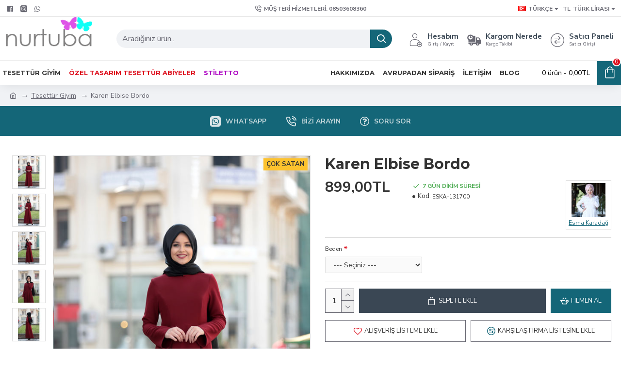

--- FILE ---
content_type: text/css
request_url: https://www.nurtuba.com.tr/catalog/view/javascript/purpletree/bootstrap/css/bootstrap.min.css
body_size: 20513
content:
/*!
 * Bootstrap v3.3.5 (http://getbootstrap.com)
 * Copyright 2011-2015 Twitter, Inc.
 * Licensed under MIT (https://github.com/twbs/bootstrap/blob/master/LICENSE)
 *//*! normalize.css v3.0.3 | MIT License | github.com/necolas/normalize.css */html{font-family:sans-serif;-webkit-text-size-adjust:100%;-ms-text-size-adjust:100%}body{margin:0}article,aside,details,figcaption,figure,footer,header,hgroup,main,menu,pts-nav,section,summary{display:block}audio,canvas,progress,video{display:inline-block;vertical-align:baseline}audio:not([controls]){display:none;height:0}[hidden],template{display:none}a{background-color:transparent}a:active,a:hover{outline:0}abbr[title]{border-bottom:1px dotted}b,strong{font-weight:700}dfn{font-style:italic}h1{margin:.67em 0;font-size:2em}mark{color:#000;background:#ff0}small{font-size:80%}sub,sup{position:relative;font-size:75%;line-height:0;vertical-align:baseline}sup{top:-.5em}sub{bottom:-.25em}img{border:0}svg:not(:root){overflow:hidden}figure{margin:1em 40px}hr{height:0;-webkit-box-sizing:content-box;-moz-box-sizing:content-box;box-sizing:content-box}pre{overflow:auto}code,kbd,pre,samp{font-family:monospace,monospace;font-size:1em}button,input,optgroup,select,textarea{margin:0;font:inherit;color:inherit}button{overflow:visible}button,select{text-transform:none}button,html input[type=button],input[type=reset],input[type=submit]{-webkit-appearance:button;cursor:pointer}button[disabled],html input[disabled]{cursor:default}button::-moz-focus-inner,input::-moz-focus-inner{padding:0;border:0}input{line-height:normal}input[type=checkbox],input[type=radio]{-webkit-box-sizing:border-box;-moz-box-sizing:border-box;box-sizing:border-box;padding:0}input[type=number]::-webkit-inner-spin-button,input[type=number]::-webkit-outer-spin-button{height:auto}input[type=search]{-webkit-box-sizing:content-box;-moz-box-sizing:content-box;box-sizing:content-box;-webkit-appearance:textfield}input[type=search]::-webkit-search-cancel-button,input[type=search]::-webkit-search-decoration{-webkit-appearance:none}fieldset{padding:.35em .625em .75em;margin:0 2px;border:1px solid silver}legend{padding:0;border:0}textarea{overflow:auto}optgroup{font-weight:700}table{border-spacing:0;border-collapse:collapse}td,th{padding:0}/*! Source: https://github.com/h5bp/html5-boilerplate/blob/master/src/css/main.css */@media print{*,:after,:before{color:#000!important;text-shadow:none!important;background:0 0!important;-webkit-box-shadow:none!important;box-shadow:none!important}a,a:visited{text-decoration:underline}a[href]:after{content:" (" attr(href) ")"}abbr[title]:after{content:" (" attr(title) ")"}a[href^="javascript:"]:after,a[href^="#"]:after{content:""}blockquote,pre{border:1px solid #999;page-break-inside:avoid}thead{display:table-header-group}img,tr{page-break-inside:avoid}img{max-width:100%!important}h2,h3,p{orphans:3;widows:3}h2,h3{page-break-after:avoid}.pts-navbar{display:none}.pts-btn>.caret,.dropup>.pts-btn>.caret{border-top-color:#000!important}.label{border:1px solid #000}.pts-table{border-collapse:collapse!important}.pts-table td,.pts-table th{background-color:#fff!important}.pts-table-bordered td,.pts-table-bordered th{border:1px solid #ddd!important}}@font-face{font-family:'Glyphicons Halflings';src:url(../fonts/glyphicons-halflings-regular.eot);src:url(../fonts/glyphicons-halflings-regular.eot?#iefix) format('embedded-opentype'),url(../fonts/glyphicons-halflings-regular.woff2) format('woff2'),url(../fonts/glyphicons-halflings-regular.woff) format('woff'),url(../fonts/glyphicons-halflings-regular.ttf) format('truetype'),url(../fonts/glyphicons-halflings-regular.svg#glyphicons_halflingsregular) format('svg')}.glyphicon{position:relative;top:1px;display:inline-block;font-family:'Glyphicons Halflings';font-style:normal;font-weight:400;line-height:1;-webkit-font-smoothing:antialiased;-moz-osx-font-smoothing:grayscale}.glyphicon-asterisk:before{content:"\2a"}.glyphicon-plus:before{content:"\2b"}.glyphicon-eur:before,.glyphicon-euro:before{content:"\20ac"}.glyphicon-minus:before{content:"\2212"}.glyphicon-cloud:before{content:"\2601"}.glyphicon-envelope:before{content:"\2709"}.glyphicon-pencil:before{content:"\270f"}.glyphicon-glass:before{content:"\e001"}.glyphicon-music:before{content:"\e002"}.glyphicon-search:before{content:"\e003"}.glyphicon-heart:before{content:"\e005"}.glyphicon-star:before{content:"\e006"}.glyphicon-star-empty:before{content:"\e007"}.glyphicon-user:before{content:"\e008"}.glyphicon-film:before{content:"\e009"}.glyphicon-th-large:before{content:"\e010"}.glyphicon-th:before{content:"\e011"}.glyphicon-th-list:before{content:"\e012"}.glyphicon-ok:before{content:"\e013"}.glyphicon-remove:before{content:"\e014"}.glyphicon-zoom-in:before{content:"\e015"}.glyphicon-zoom-out:before{content:"\e016"}.glyphicon-off:before{content:"\e017"}.glyphicon-signal:before{content:"\e018"}.glyphicon-cog:before{content:"\e019"}.glyphicon-trash:before{content:"\e020"}.glyphicon-home:before{content:"\e021"}.glyphicon-file:before{content:"\e022"}.glyphicon-time:before{content:"\e023"}.glyphicon-road:before{content:"\e024"}.glyphicon-download-alt:before{content:"\e025"}.glyphicon-download:before{content:"\e026"}.glyphicon-upload:before{content:"\e027"}.glyphicon-inbox:before{content:"\e028"}.glyphicon-play-circle:before{content:"\e029"}.glyphicon-repeat:before{content:"\e030"}.glyphicon-refresh:before{content:"\e031"}.glyphicon-list-alt:before{content:"\e032"}.glyphicon-lock:before{content:"\e033"}.glyphicon-flag:before{content:"\e034"}.glyphicon-headphones:before{content:"\e035"}.glyphicon-volume-off:before{content:"\e036"}.glyphicon-volume-down:before{content:"\e037"}.glyphicon-volume-up:before{content:"\e038"}.glyphicon-qrcode:before{content:"\e039"}.glyphicon-barcode:before{content:"\e040"}.glyphicon-tag:before{content:"\e041"}.glyphicon-tags:before{content:"\e042"}.glyphicon-book:before{content:"\e043"}.glyphicon-bookmark:before{content:"\e044"}.glyphicon-print:before{content:"\e045"}.glyphicon-camera:before{content:"\e046"}.glyphicon-font:before{content:"\e047"}.glyphicon-bold:before{content:"\e048"}.glyphicon-italic:before{content:"\e049"}.glyphicon-text-height:before{content:"\e050"}.glyphicon-text-width:before{content:"\e051"}.glyphicon-align-left:before{content:"\e052"}.glyphicon-align-center:before{content:"\e053"}.glyphicon-align-right:before{content:"\e054"}.glyphicon-align-justify:before{content:"\e055"}.glyphicon-list:before{content:"\e056"}.glyphicon-indent-left:before{content:"\e057"}.glyphicon-indent-right:before{content:"\e058"}.glyphicon-facetime-video:before{content:"\e059"}.glyphicon-picture:before{content:"\e060"}.glyphicon-map-marker:before{content:"\e062"}.glyphicon-adjust:before{content:"\e063"}.glyphicon-tint:before{content:"\e064"}.glyphicon-edit:before{content:"\e065"}.glyphicon-share:before{content:"\e066"}.glyphicon-check:before{content:"\e067"}.glyphicon-move:before{content:"\e068"}.glyphicon-step-backward:before{content:"\e069"}.glyphicon-fast-backward:before{content:"\e070"}.glyphicon-backward:before{content:"\e071"}.glyphicon-play:before{content:"\e072"}.glyphicon-pause:before{content:"\e073"}.glyphicon-stop:before{content:"\e074"}.glyphicon-forward:before{content:"\e075"}.glyphicon-fast-forward:before{content:"\e076"}.glyphicon-step-forward:before{content:"\e077"}.glyphicon-eject:before{content:"\e078"}.glyphicon-chevron-left:before{content:"\e079"}.glyphicon-chevron-right:before{content:"\e080"}.glyphicon-plus-sign:before{content:"\e081"}.glyphicon-minus-sign:before{content:"\e082"}.glyphicon-remove-sign:before{content:"\e083"}.glyphicon-ok-sign:before{content:"\e084"}.glyphicon-question-sign:before{content:"\e085"}.glyphicon-info-sign:before{content:"\e086"}.glyphicon-screenshot:before{content:"\e087"}.glyphicon-remove-circle:before{content:"\e088"}.glyphicon-ok-circle:before{content:"\e089"}.glyphicon-ban-circle:before{content:"\e090"}.glyphicon-arrow-left:before{content:"\e091"}.glyphicon-arrow-right:before{content:"\e092"}.glyphicon-arrow-up:before{content:"\e093"}.glyphicon-arrow-down:before{content:"\e094"}.glyphicon-share-alt:before{content:"\e095"}.glyphicon-resize-full:before{content:"\e096"}.glyphicon-resize-small:before{content:"\e097"}.glyphicon-exclamation-sign:before{content:"\e101"}.glyphicon-gift:before{content:"\e102"}.glyphicon-leaf:before{content:"\e103"}.glyphicon-fire:before{content:"\e104"}.glyphicon-eye-open:before{content:"\e105"}.glyphicon-eye-close:before{content:"\e106"}.glyphicon-warning-sign:before{content:"\e107"}.glyphicon-plane:before{content:"\e108"}.glyphicon-calendar:before{content:"\e109"}.glyphicon-random:before{content:"\e110"}.glyphicon-comment:before{content:"\e111"}.glyphicon-magnet:before{content:"\e112"}.glyphicon-chevron-up:before{content:"\e113"}.glyphicon-chevron-down:before{content:"\e114"}.glyphicon-retweet:before{content:"\e115"}.glyphicon-shopping-cart:before{content:"\e116"}.glyphicon-folder-close:before{content:"\e117"}.glyphicon-folder-open:before{content:"\e118"}.glyphicon-resize-vertical:before{content:"\e119"}.glyphicon-resize-horizontal:before{content:"\e120"}.glyphicon-hdd:before{content:"\e121"}.glyphicon-bullhorn:before{content:"\e122"}.glyphicon-bell:before{content:"\e123"}.glyphicon-certificate:before{content:"\e124"}.glyphicon-thumbs-up:before{content:"\e125"}.glyphicon-thumbs-down:before{content:"\e126"}.glyphicon-hand-right:before{content:"\e127"}.glyphicon-hand-left:before{content:"\e128"}.glyphicon-hand-up:before{content:"\e129"}.glyphicon-hand-down:before{content:"\e130"}.glyphicon-circle-arrow-right:before{content:"\e131"}.glyphicon-circle-arrow-left:before{content:"\e132"}.glyphicon-circle-arrow-up:before{content:"\e133"}.glyphicon-circle-arrow-down:before{content:"\e134"}.glyphicon-globe:before{content:"\e135"}.glyphicon-wrench:before{content:"\e136"}.glyphicon-tasks:before{content:"\e137"}.glyphicon-filter:before{content:"\e138"}.glyphicon-briefcase:before{content:"\e139"}.glyphicon-fullscreen:before{content:"\e140"}.glyphicon-dashboard:before{content:"\e141"}.glyphicon-paperclip:before{content:"\e142"}.glyphicon-heart-empty:before{content:"\e143"}.glyphicon-link:before{content:"\e144"}.glyphicon-phone:before{content:"\e145"}.glyphicon-pushpin:before{content:"\e146"}.glyphicon-usd:before{content:"\e148"}.glyphicon-gbp:before{content:"\e149"}.glyphicon-sort:before{content:"\e150"}.glyphicon-sort-by-alphabet:before{content:"\e151"}.glyphicon-sort-by-alphabet-alt:before{content:"\e152"}.glyphicon-sort-by-order:before{content:"\e153"}.glyphicon-sort-by-order-alt:before{content:"\e154"}.glyphicon-sort-by-attributes:before{content:"\e155"}.glyphicon-sort-by-attributes-alt:before{content:"\e156"}.glyphicon-unchecked:before{content:"\e157"}.glyphicon-expand:before{content:"\e158"}.glyphicon-collapse-down:before{content:"\e159"}.glyphicon-collapse-up:before{content:"\e160"}.glyphicon-log-in:before{content:"\e161"}.glyphicon-flash:before{content:"\e162"}.glyphicon-log-out:before{content:"\e163"}.glyphicon-new-window:before{content:"\e164"}.glyphicon-record:before{content:"\e165"}.glyphicon-save:before{content:"\e166"}.glyphicon-open:before{content:"\e167"}.glyphicon-saved:before{content:"\e168"}.glyphicon-import:before{content:"\e169"}.glyphicon-export:before{content:"\e170"}.glyphicon-send:before{content:"\e171"}.glyphicon-floppy-disk:before{content:"\e172"}.glyphicon-floppy-saved:before{content:"\e173"}.glyphicon-floppy-remove:before{content:"\e174"}.glyphicon-floppy-save:before{content:"\e175"}.glyphicon-floppy-open:before{content:"\e176"}.glyphicon-credit-card:before{content:"\e177"}.glyphicon-transfer:before{content:"\e178"}.glyphicon-cutlery:before{content:"\e179"}.glyphicon-header:before{content:"\e180"}.glyphicon-compressed:before{content:"\e181"}.glyphicon-earphone:before{content:"\e182"}.glyphicon-phone-alt:before{content:"\e183"}.glyphicon-tower:before{content:"\e184"}.glyphicon-stats:before{content:"\e185"}.glyphicon-sd-video:before{content:"\e186"}.glyphicon-hd-video:before{content:"\e187"}.glyphicon-subtitles:before{content:"\e188"}.glyphicon-sound-stereo:before{content:"\e189"}.glyphicon-sound-dolby:before{content:"\e190"}.glyphicon-sound-5-1:before{content:"\e191"}.glyphicon-sound-6-1:before{content:"\e192"}.glyphicon-sound-7-1:before{content:"\e193"}.glyphicon-copyright-mark:before{content:"\e194"}.glyphicon-registration-mark:before{content:"\e195"}.glyphicon-cloud-download:before{content:"\e197"}.glyphicon-cloud-upload:before{content:"\e198"}.glyphicon-tree-conifer:before{content:"\e199"}.glyphicon-tree-deciduous:before{content:"\e200"}.glyphicon-cd:before{content:"\e201"}.glyphicon-save-file:before{content:"\e202"}.glyphicon-open-file:before{content:"\e203"}.glyphicon-level-up:before{content:"\e204"}.glyphicon-copy:before{content:"\e205"}.glyphicon-paste:before{content:"\e206"}.glyphicon-alert:before{content:"\e209"}.glyphicon-equalizer:before{content:"\e210"}.glyphicon-king:before{content:"\e211"}.glyphicon-queen:before{content:"\e212"}.glyphicon-pawn:before{content:"\e213"}.glyphicon-bishop:before{content:"\e214"}.glyphicon-knight:before{content:"\e215"}.glyphicon-baby-formula:before{content:"\e216"}.glyphicon-tent:before{content:"\26fa"}.glyphicon-blackboard:before{content:"\e218"}.glyphicon-bed:before{content:"\e219"}.glyphicon-apple:before{content:"\f8ff"}.glyphicon-erase:before{content:"\e221"}.glyphicon-hourglass:before{content:"\231b"}.glyphicon-lamp:before{content:"\e223"}.glyphicon-duplicate:before{content:"\e224"}.glyphicon-piggy-bank:before{content:"\e225"}.glyphicon-scissors:before{content:"\e226"}.glyphicon-bitcoin:before{content:"\e227"}.glyphicon-btc:before{content:"\e227"}.glyphicon-xbt:before{content:"\e227"}.glyphicon-yen:before{content:"\00a5"}.glyphicon-jpy:before{content:"\00a5"}.glyphicon-ruble:before{content:"\20bd"}.glyphicon-rub:before{content:"\20bd"}.glyphicon-scale:before{content:"\e230"}.glyphicon-ice-lolly:before{content:"\e231"}.glyphicon-ice-lolly-tasted:before{content:"\e232"}.glyphicon-education:before{content:"\e233"}.glyphicon-option-horizontal:before{content:"\e234"}.glyphicon-option-vertical:before{content:"\e235"}.glyphicon-menu-hamburger:before{content:"\e236"}.glyphicon-modal-window:before{content:"\e237"}.glyphicon-oil:before{content:"\e238"}.glyphicon-grain:before{content:"\e239"}.glyphicon-sunglasses:before{content:"\e240"}.glyphicon-text-size:before{content:"\e241"}.glyphicon-text-color:before{content:"\e242"}.glyphicon-text-background:before{content:"\e243"}.glyphicon-object-align-top:before{content:"\e244"}.glyphicon-object-align-bottom:before{content:"\e245"}.glyphicon-object-align-horizontal:before{content:"\e246"}.glyphicon-object-align-left:before{content:"\e247"}.glyphicon-object-align-vertical:before{content:"\e248"}.glyphicon-object-align-right:before{content:"\e249"}.glyphicon-triangle-right:before{content:"\e250"}.glyphicon-triangle-left:before{content:"\e251"}.glyphicon-triangle-bottom:before{content:"\e252"}.glyphicon-triangle-top:before{content:"\e253"}.glyphicon-console:before{content:"\e254"}.glyphicon-superscript:before{content:"\e255"}.glyphicon-subscript:before{content:"\e256"}.glyphicon-menu-left:before{content:"\e257"}.glyphicon-menu-right:before{content:"\e258"}.glyphicon-menu-down:before{content:"\e259"}.glyphicon-menu-up:before{content:"\e260"}*{-webkit-box-sizing:border-box;-moz-box-sizing:border-box;box-sizing:border-box}:after,:before{-webkit-box-sizing:border-box;-moz-box-sizing:border-box;box-sizing:border-box}button,input,select,textarea{font-family:inherit;font-size:inherit;line-height:inherit}a{color:#337ab7;text-decoration:none}a:focus,a:hover{color:#23527c;text-decoration:underline}a:focus{outline:thin dotted;outline:5px auto -webkit-focus-ring-color;outline-offset:-2px}figure{margin:0}img{vertical-align:middle}.carousel-inner>.item>a>img,.carousel-inner>.item>img,.img-responsive,.thumbnail a>img,.thumbnail>img{display:block;max-width:100%;height:auto}.img-rounded{border-radius:6px}.img-thumbnail{display:inline-block;max-width:100%;height:auto;padding:4px;line-height:1.42857143;background-color:#fff;border:1px solid #ddd;border-radius:4px;-webkit-transition:all .2s ease-in-out;-o-transition:all .2s ease-in-out;transition:all .2s ease-in-out}.img-circle{border-radius:50%}.pts-modal-dialog hr,hr{margin-top:20px;margin-bottom:20px;border:0;border-top:1px solid #eee}.sr-only{position:absolute;width:1px;height:1px;padding:0;margin:-1px;overflow:hidden;clip:rect(0,0,0,0);border:0}.sr-only-focusable:active,.sr-only-focusable:focus{position:static;width:auto;height:auto;margin:0;overflow:visible;clip:auto}[role=button]{cursor:pointer}.h1,.h2,.h3,.h4,.h5,.h6,h1,h2,h3,h4,h5,h6{font-family:inherit;font-weight:500;line-height:1.1;color:inherit}.h1 .small,.h1 small,.h2 .small,.h2 small,.h3 .small,.h3 small,.h4 .small,.h4 small,.h5 .small,.h5 small,.h6 .small,.h6 small,h1 .small,h1 small,h2 .small,h2 small,h3 .small,h3 small,h4 .small,h4 small,h5 .small,h5 small,h6 .small,h6 small{font-weight:400;line-height:1;color:#777}.h1,.h2,.h3,h1,h2,h3{margin-top:20px;margin-bottom:10px}.h1 .small,.h1 small,.h2 .small,.h2 small,.h3 .small,.h3 small,h1 .small,h1 small,h2 .small,h2 small,h3 .small,h3 small{font-size:65%}.h4,.h5,.h6,h4,h5,h6{margin-top:10px;margin-bottom:10px}.h4 .small,.h4 small,.h5 .small,.h5 small,.h6 .small,.h6 small,h4 .small,h4 small,h5 .small,h5 small,h6 .small,h6 small{font-size:75%}.h1,h1{font-size:36px}.h2,h2{font-size:30px}.h3,h3{font-size:24px}.h4,h4{font-size:18px}.h5,h5{font-size:14px}.h6,h6{font-size:12px}p{margin:0 0 10px}.lead{margin-bottom:20px;font-size:16px;font-weight:300;line-height:1.4}@media (min-width:768px){.lead{font-size:21px}}.small,small{font-size:85%}.mark,mark{padding:.2em;background-color:#fcf8e3}.pts-text-left{text-align:left}.pts-text-right{text-align:right}.pts-text-center{text-align:center}.text-justify{text-align:justify}.text-nowrap{white-space:nowrap}.text-lowercase{text-transform:lowercase}.text-uppercase{text-transform:uppercase}.text-capitalize{text-transform:capitalize}.text-muted{color:#777}.text-primary{color:#337ab7}a.text-primary:focus,a.text-primary:hover{color:#286090}.text-success{color:#3c763d}a.text-success:focus,a.text-success:hover{color:#2b542c}.text-info{color:#31708f}a.text-info:focus,a.text-info:hover{color:#245269}.text-warning{color:#8a6d3b}a.text-warning:focus,a.text-warning:hover{color:#66512c}.text-danger{color:#a94442}a.text-danger:focus,a.text-danger:hover{color:#843534}.bg-primary{color:#fff;background-color:#337ab7}a.bg-primary:focus,a.bg-primary:hover{background-color:#286090}.bg-success{background-color:#dff0d8}a.bg-success:focus,a.bg-success:hover{background-color:#c1e2b3}.bg-info{background-color:#d9edf7}a.bg-info:focus,a.bg-info:hover{background-color:#afd9ee}.bg-warning{background-color:#fcf8e3}a.bg-warning:focus,a.bg-warning:hover{background-color:#f7ecb5}.bg-danger{background-color:#f2dede}a.bg-danger:focus,a.bg-danger:hover{background-color:#e4b9b9}.page-header{padding-bottom:9px;margin:40px 0 20px;border-bottom:1px solid #eee}ol,ul{margin-top:0;margin-bottom:10px}ol ol,ol ul,ul ol,ul ul{margin-bottom:0}.list-unstyled{padding-left:0;list-style:none}.list-inline{padding-left:0;margin-left:-5px;list-style:none}.list-inline>li{display:inline-block;padding-right:5px;padding-left:5px}dl{margin-top:0;margin-bottom:20px}dd,dt{line-height:1.42857143}dt{font-weight:700}dd{margin-left:0}@media (min-width:768px){.dl-horizontal dt{float:left;width:160px;overflow:hidden;clear:left;text-align:right;text-overflow:ellipsis;white-space:nowrap}.dl-horizontal dd{margin-left:180px}}abbr[data-original-title],abbr[title]{cursor:help;border-bottom:1px dotted #777}.initialism{font-size:90%;text-transform:uppercase}blockquote{padding:10px 20px;margin:0 0 20px;font-size:17.5px;border-left:5px solid #eee}blockquote ol:last-child,blockquote p:last-child,blockquote ul:last-child{margin-bottom:0}blockquote .small,blockquote footer,blockquote small{display:block;font-size:80%;line-height:1.42857143;color:#777}blockquote .small:before,blockquote footer:before,blockquote small:before{content:'\2014 \00A0'}.blockquote-reverse,blockquote.pts-pull-right{padding-right:15px;padding-left:0;text-align:right;border-right:5px solid #eee;border-left:0}.blockquote-reverse .small:before,.blockquote-reverse footer:before,.blockquote-reverse small:before,blockquote.pts-pull-right .small:before,blockquote.pts-pull-right footer:before,blockquote.pts-pull-right small:before{content:''}.blockquote-reverse .small:after,.blockquote-reverse footer:after,.blockquote-reverse small:after,blockquote.pts-pull-right .small:after,blockquote.pts-pull-right footer:after,blockquote.pts-pull-right small:after{content:'\00A0 \2014'}address{margin-bottom:20px;font-style:normal;line-height:1.42857143}code,kbd,pre,samp{font-family:Menlo,Monaco,Consolas,"Courier New",monospace}code{padding:2px 4px;font-size:90%;color:#c7254e;background-color:#f9f2f4;border-radius:4px}kbd{padding:2px 4px;font-size:90%;color:#fff;background-color:#333;border-radius:3px;-webkit-box-shadow:inset 0 -1px 0 rgba(0,0,0,.25);box-shadow:inset 0 -1px 0 rgba(0,0,0,.25)}kbd kbd{padding:0;font-size:100%;font-weight:700;-webkit-box-shadow:none;box-shadow:none}pre{display:block;padding:9.5px;margin:0 0 10px;font-size:13px;line-height:1.42857143;color:#333;word-break:break-all;word-wrap:break-word;background-color:#f5f5f5;border:1px solid #ccc;border-radius:4px}pre code{padding:0;font-size:inherit;color:inherit;white-space:pre-wrap;background-color:transparent;border-radius:0}.pre-scrollable{max-height:340px;overflow-y:scroll}.pts-container{padding-right:15px;padding-left:15px;margin-right:auto;margin-left:auto}@media (min-width:768px){.pts-container{width:750px}}@media (min-width:992px){.pts-container{width:970px}}@media (min-width:1200px){.pts-container{width:1170px}}.pts-container-fluid{padding-right:15px;padding-left:15px;margin-right:auto;margin-left:auto}.pts-row{margin-right:-15px;margin-left:-15px}.pts-col-lg-1,.pts-col-lg-10,.pts-col-lg-11,.pts-col-lg-12,.pts-col-lg-2,.pts-col-lg-3,.pts-col-lg-4,.pts-col-lg-5,.pts-col-lg-6,.pts-col-lg-7,.pts-col-lg-8,.pts-col-lg-9,.pts-col-md-1,.pts-col-md-10,.pts-col-md-11,.pts-col-md-12,.pts-col-md-2,.pts-col-md-3,.pts-col-md-4,.pts-col-md-5,.pts-col-md-6,.pts-col-md-7,.pts-col-md-8,.pts-col-md-9,.pts-col-sm-1,.pts-col-sm-10,.pts-col-sm-11,.pts-col-sm-12,.pts-col-sm-2,.pts-col-sm-3,.pts-col-sm-4,.pts-col-sm-5,.pts-col-sm-6,.pts-col-sm-7,.pts-col-sm-8,.pts-col-sm-9,.pts-col-xs-1,.pts-col-xs-10,.pts-col-xs-11,.pts-col-xs-12,.pts-col-xs-2,.pts-col-xs-3,.pts-col-xs-4,.pts-col-xs-5,.pts-col-xs-6,.pts-col-xs-7,.pts-col-xs-8,.pts-col-xs-9{position:relative;min-height:1px;padding-right:15px;padding-left:15px}.pts-col-xs-1,.pts-col-xs-10,.pts-col-xs-11,.pts-col-xs-12,.pts-col-xs-2,.pts-col-xs-3,.pts-col-xs-4,.pts-col-xs-5,.pts-col-xs-6,.pts-col-xs-7,.pts-col-xs-8,.pts-col-xs-9{float:left}.pts-col-xs-12{width:100%}.pts-col-xs-11{width:91.66666667%}.pts-col-xs-10{width:83.33333333%}.pts-col-xs-9{width:75%}.pts-col-xs-8{width:66.66666667%}.pts-col-xs-7{width:58.33333333%}.pts-col-xs-6{width:50%}.pts-col-xs-5{width:41.66666667%}.pts-col-xs-4{width:33.33333333%}.pts-col-xs-3{width:25%}.pts-col-xs-2{width:16.66666667%}.pts-col-xs-1{width:8.33333333%}.pts-col-xs-pull-12{right:100%}.pts-col-xs-pull-11{right:91.66666667%}.pts-col-xs-pull-10{right:83.33333333%}.pts-col-xs-pull-9{right:75%}.pts-col-xs-pull-8{right:66.66666667%}.pts-col-xs-pull-7{right:58.33333333%}.pts-col-xs-pull-6{right:50%}.pts-col-xs-pull-5{right:41.66666667%}.pts-col-xs-pull-4{right:33.33333333%}.pts-col-xs-pull-3{right:25%}.pts-col-xs-pull-2{right:16.66666667%}.pts-col-xs-pull-1{right:8.33333333%}.pts-col-xs-pull-0{right:auto}.pts-col-xs-push-12{left:100%}.pts-col-xs-push-11{left:91.66666667%}.pts-col-xs-push-10{left:83.33333333%}.pts-col-xs-push-9{left:75%}.pts-col-xs-push-8{left:66.66666667%}.pts-col-xs-push-7{left:58.33333333%}.pts-col-xs-push-6{left:50%}.pts-col-xs-push-5{left:41.66666667%}.pts-col-xs-push-4{left:33.33333333%}.pts-col-xs-push-3{left:25%}.pts-col-xs-push-2{left:16.66666667%}.pts-col-xs-push-1{left:8.33333333%}.pts-col-xs-push-0{left:auto}.pts-col-xs-offset-12{margin-left:100%}.pts-col-xs-offset-11{margin-left:91.66666667%}.pts-col-xs-offset-10{margin-left:83.33333333%}.pts-col-xs-offset-9{margin-left:75%}.pts-col-xs-offset-8{margin-left:66.66666667%}.pts-col-xs-offset-7{margin-left:58.33333333%}.pts-col-xs-offset-6{margin-left:50%}.pts-col-xs-offset-5{margin-left:41.66666667%}.pts-col-xs-offset-4{margin-left:33.33333333%}.pts-col-xs-offset-3{margin-left:25%}.pts-col-xs-offset-2{margin-left:16.66666667%}.pts-col-xs-offset-1{margin-left:8.33333333%}.pts-col-xs-offset-0{margin-left:0}@media (min-width:768px){.pts-col-sm-1,.pts-col-sm-10,.pts-col-sm-11,.pts-col-sm-12,.pts-col-sm-2,.pts-col-sm-3,.pts-col-sm-4,.pts-col-sm-5,.pts-col-sm-6,.pts-col-sm-7,.pts-col-sm-8,.pts-col-sm-9{float:left}.pts-col-sm-12{width:100%}.pts-col-sm-11{width:91.66666667%}.pts-col-sm-10{width:83.33333333%}.pts-col-sm-9{width:75%}.pts-col-sm-8{width:66.66666667%}.pts-col-sm-7{width:58.33333333%}.pts-col-sm-6{width:50%}.pts-col-sm-5{width:41.66666667%}.pts-col-sm-4{width:33.33333333%}.pts-col-sm-3{width:25%}.pts-col-sm-2{width:16.66666667%}.pts-col-sm-1{width:8.33333333%}.pts-col-sm-pull-12{right:100%}.pts-col-sm-pull-11{right:91.66666667%}.pts-col-sm-pull-10{right:83.33333333%}.pts-col-sm-pull-9{right:75%}.pts-col-sm-pull-8{right:66.66666667%}.pts-col-sm-pull-7{right:58.33333333%}.pts-col-sm-pull-6{right:50%}.pts-col-sm-pull-5{right:41.66666667%}.pts-col-sm-pull-4{right:33.33333333%}.pts-col-sm-pull-3{right:25%}.pts-col-sm-pull-2{right:16.66666667%}.pts-col-sm-pull-1{right:8.33333333%}.pts-col-sm-pull-0{right:auto}.pts-col-sm-push-12{left:100%}.pts-col-sm-push-11{left:91.66666667%}.pts-col-sm-push-10{left:83.33333333%}.pts-col-sm-push-9{left:75%}.pts-col-sm-push-8{left:66.66666667%}.pts-col-sm-push-7{left:58.33333333%}.pts-col-sm-push-6{left:50%}.pts-col-sm-push-5{left:41.66666667%}.pts-col-sm-push-4{left:33.33333333%}.pts-col-sm-push-3{left:25%}.pts-col-sm-push-2{left:16.66666667%}.pts-col-sm-push-1{left:8.33333333%}.pts-col-sm-push-0{left:auto}.pts-col-sm-offset-12{margin-left:100%}.pts-col-sm-offset-11{margin-left:91.66666667%}.pts-col-sm-offset-10{margin-left:83.33333333%}.pts-col-sm-offset-9{margin-left:75%}.pts-col-sm-offset-8{margin-left:66.66666667%}.pts-col-sm-offset-7{margin-left:58.33333333%}.pts-col-sm-offset-6{margin-left:50%}.pts-col-sm-offset-5{margin-left:41.66666667%}.pts-col-sm-offset-4{margin-left:33.33333333%}.pts-col-sm-offset-3{margin-left:25%}.pts-col-sm-offset-2{margin-left:16.66666667%}.pts-col-sm-offset-1{margin-left:8.33333333%}.pts-col-sm-offset-0{margin-left:0}}@media (min-width:992px){.pts-col-md-1,.pts-col-md-10,.pts-col-md-11,.pts-col-md-12,.pts-col-md-2,.pts-col-md-3,.pts-col-md-4,.pts-col-md-5,.pts-col-md-6,.pts-col-md-7,.pts-col-md-8,.pts-col-md-9{float:left}.pts-col-md-12{width:100%}.pts-col-md-11{width:91.66666667%}.pts-col-md-10{width:83.33333333%}.pts-col-md-9{width:75%}.pts-col-md-8{width:66.66666667%}.pts-col-md-7{width:58.33333333%}.pts-col-md-6{width:50%}.pts-col-md-5{width:41.66666667%}.pts-col-md-4{width:33.33333333%}.pts-col-md-3{width:25%}.pts-col-md-2{width:16.66666667%}.pts-col-md-1{width:8.33333333%}.pts-col-md-pull-12{right:100%}.pts-col-md-pull-11{right:91.66666667%}.pts-col-md-pull-10{right:83.33333333%}.pts-col-md-pull-9{right:75%}.pts-col-md-pull-8{right:66.66666667%}.pts-col-md-pull-7{right:58.33333333%}.pts-col-md-pull-6{right:50%}.pts-col-md-pull-5{right:41.66666667%}.pts-col-md-pull-4{right:33.33333333%}.pts-col-md-pull-3{right:25%}.pts-col-md-pull-2{right:16.66666667%}.pts-col-md-pull-1{right:8.33333333%}.pts-col-md-pull-0{right:auto}.pts-col-md-push-12{left:100%}.pts-col-md-push-11{left:91.66666667%}.pts-col-md-push-10{left:83.33333333%}.pts-col-md-push-9{left:75%}.pts-col-md-push-8{left:66.66666667%}.pts-col-md-push-7{left:58.33333333%}.pts-col-md-push-6{left:50%}.pts-col-md-push-5{left:41.66666667%}.pts-col-md-push-4{left:33.33333333%}.pts-col-md-push-3{left:25%}.pts-col-md-push-2{left:16.66666667%}.pts-col-md-push-1{left:8.33333333%}.pts-col-md-push-0{left:auto}.pts-col-md-offset-12{margin-left:100%}.pts-col-md-offset-11{margin-left:91.66666667%}.pts-col-md-offset-10{margin-left:83.33333333%}.pts-col-md-offset-9{margin-left:75%}.pts-col-md-offset-8{margin-left:66.66666667%}.pts-col-md-offset-7{margin-left:58.33333333%}.pts-col-md-offset-6{margin-left:50%}.pts-col-md-offset-5{margin-left:41.66666667%}.pts-col-md-offset-4{margin-left:33.33333333%}.pts-col-md-offset-3{margin-left:25%}.pts-col-md-offset-2{margin-left:16.66666667%}.pts-col-md-offset-1{margin-left:8.33333333%}.pts-col-md-offset-0{margin-left:0}}@media (min-width:1200px){.pts-col-lg-1,.pts-col-lg-10,.pts-col-lg-11,.pts-col-lg-12,.pts-col-lg-2,.pts-col-lg-3,.pts-col-lg-4,.pts-col-lg-5,.pts-col-lg-6,.pts-col-lg-7,.pts-col-lg-8,.pts-col-lg-9{float:left}.pts-col-lg-12{width:100%}.pts-col-lg-11{width:91.66666667%}.pts-col-lg-10{width:83.33333333%}.pts-col-lg-9{width:75%}.pts-col-lg-8{width:66.66666667%}.pts-col-lg-7{width:58.33333333%}.pts-col-lg-6{width:50%}.pts-col-lg-5{width:41.66666667%}.pts-col-lg-4{width:33.33333333%}.pts-col-lg-3{width:25%}.pts-col-lg-2{width:16.66666667%}.pts-col-lg-1{width:8.33333333%}.pts-col-lg-pull-12{right:100%}.pts-col-lg-pull-11{right:91.66666667%}.pts-col-lg-pull-10{right:83.33333333%}.pts-col-lg-pull-9{right:75%}.pts-col-lg-pull-8{right:66.66666667%}.pts-col-lg-pull-7{right:58.33333333%}.pts-col-lg-pull-6{right:50%}.pts-col-lg-pull-5{right:41.66666667%}.pts-col-lg-pull-4{right:33.33333333%}.pts-col-lg-pull-3{right:25%}.pts-col-lg-pull-2{right:16.66666667%}.pts-col-lg-pull-1{right:8.33333333%}.pts-col-lg-pull-0{right:auto}.pts-col-lg-push-12{left:100%}.pts-col-lg-push-11{left:91.66666667%}.pts-col-lg-push-10{left:83.33333333%}.pts-col-lg-push-9{left:75%}.pts-col-lg-push-8{left:66.66666667%}.pts-col-lg-push-7{left:58.33333333%}.pts-col-lg-push-6{left:50%}.pts-col-lg-push-5{left:41.66666667%}.pts-col-lg-push-4{left:33.33333333%}.pts-col-lg-push-3{left:25%}.pts-col-lg-push-2{left:16.66666667%}.pts-col-lg-push-1{left:8.33333333%}.pts-col-lg-push-0{left:auto}.pts-col-lg-offset-12{margin-left:100%}.pts-col-lg-offset-11{margin-left:91.66666667%}.pts-col-lg-offset-10{margin-left:83.33333333%}.pts-col-lg-offset-9{margin-left:75%}.pts-col-lg-offset-8{margin-left:66.66666667%}.pts-col-lg-offset-7{margin-left:58.33333333%}.pts-col-lg-offset-6{margin-left:50%}.pts-col-lg-offset-5{margin-left:41.66666667%}.pts-col-lg-offset-4{margin-left:33.33333333%}.pts-col-lg-offset-3{margin-left:25%}.pts-col-lg-offset-2{margin-left:16.66666667%}.pts-col-lg-offset-1{margin-left:8.33333333%}.pts-col-lg-offset-0{margin-left:0}}table{background-color:transparent}caption{padding-top:8px;padding-bottom:8px;color:#777;text-align:left}th{text-align:left}.pts-table{width:100%;max-width:100%;margin-bottom:20px}.pts-table>tbody>tr>td,.pts-table>tbody>tr>th,.pts-table>tfoot>tr>td,.pts-table>tfoot>tr>th,.pts-table>thead>tr>td,.pts-table>thead>tr>th{padding:8px;line-height:1.42857143;vertical-align:top;border-top:1px solid #ddd}.pts-table>thead>tr>th{vertical-align:bottom;border-bottom:2px solid #ddd}.pts-table>caption+thead>tr:first-child>td,.pts-table>caption+thead>tr:first-child>th,.pts-table>colgroup+thead>tr:first-child>td,.pts-table>colgroup+thead>tr:first-child>th,.pts-table>thead:first-child>tr:first-child>td,.pts-table>thead:first-child>tr:first-child>th{border-top:0}.pts-table>tbody+tbody{border-top:2px solid #ddd}.pts-table .pts-table{background-color:#fff}.pts-table-condensed>tbody>tr>td,.pts-table-condensed>tbody>tr>th,.pts-table-condensed>tfoot>tr>td,.pts-table-condensed>tfoot>tr>th,.pts-table-condensed>thead>tr>td,.pts-table-condensed>thead>tr>th{padding:5px}.pts-table-bordered{border:1px solid #ddd}.pts-table-bordered>tbody>tr>td,.pts-table-bordered>tbody>tr>th,.pts-table-bordered>tfoot>tr>td,.pts-table-bordered>tfoot>tr>th,.pts-table-bordered>thead>tr>td,.pts-table-bordered>thead>tr>th{border:1px solid #ddd}.pts-table-bordered>thead>tr>td,.pts-table-bordered>thead>tr>th{border-bottom-width:2px}.pts-table-striped>tbody>tr:nth-of-type(odd){background-color:#f9f9f9}.pts-table-hover>tbody>tr:hover{background-color:#f5f5f5}table col[class*=pts-col-]{position:static;display:table-column;float:none}table td[class*=pts-col-],table th[class*=pts-col-]{position:static;display:table-cell;float:none}.pts-table>tbody>tr.active>td,.pts-table>tbody>tr.active>th,.pts-table>tbody>tr>td.active,.pts-table>tbody>tr>th.active,.pts-table>tfoot>tr.active>td,.pts-table>tfoot>tr.active>th,.pts-table>tfoot>tr>td.active,.pts-table>tfoot>tr>th.active,.pts-table>thead>tr.active>td,.pts-table>thead>tr.active>th,.pts-table>thead>tr>td.active,.pts-table>thead>tr>th.active{background-color:#f5f5f5}.pts-table-hover>tbody>tr.active:hover>td,.pts-table-hover>tbody>tr.active:hover>th,.pts-table-hover>tbody>tr:hover>.active,.pts-table-hover>tbody>tr>td.active:hover,.pts-table-hover>tbody>tr>th.active:hover{background-color:#e8e8e8}.pts-table>tbody>tr.success>td,.pts-table>tbody>tr.success>th,.pts-table>tbody>tr>td.success,.pts-table>tbody>tr>th.success,.pts-table>tfoot>tr.success>td,.pts-table>tfoot>tr.success>th,.pts-table>tfoot>tr>td.success,.pts-table>tfoot>tr>th.success,.pts-table>thead>tr.success>td,.pts-table>thead>tr.success>th,.pts-table>thead>tr>td.success,.pts-table>thead>tr>th.success{background-color:#dff0d8}.pts-table-hover>tbody>tr.success:hover>td,.pts-table-hover>tbody>tr.success:hover>th,.pts-table-hover>tbody>tr:hover>.success,.pts-table-hover>tbody>tr>td.success:hover,.pts-table-hover>tbody>tr>th.success:hover{background-color:#d0e9c6}.pts-table>tbody>tr.info>td,.pts-table>tbody>tr.info>th,.pts-table>tbody>tr>td.info,.pts-table>tbody>tr>th.info,.pts-table>tfoot>tr.info>td,.pts-table>tfoot>tr.info>th,.pts-table>tfoot>tr>td.info,.pts-table>tfoot>tr>th.info,.pts-table>thead>tr.info>td,.pts-table>thead>tr.info>th,.pts-table>thead>tr>td.info,.pts-table>thead>tr>th.info{background-color:#d9edf7}.pts-table-hover>tbody>tr.info:hover>td,.pts-table-hover>tbody>tr.info:hover>th,.pts-table-hover>tbody>tr:hover>.info,.pts-table-hover>tbody>tr>td.info:hover,.pts-table-hover>tbody>tr>th.info:hover{background-color:#c4e3f3}.pts-table>tbody>tr.warning>td,.pts-table>tbody>tr.warning>th,.pts-table>tbody>tr>td.warning,.pts-table>tbody>tr>th.warning,.pts-table>tfoot>tr.warning>td,.pts-table>tfoot>tr.warning>th,.pts-table>tfoot>tr>td.warning,.pts-table>tfoot>tr>th.warning,.pts-table>thead>tr.warning>td,.pts-table>thead>tr.warning>th,.pts-table>thead>tr>td.warning,.pts-table>thead>tr>th.warning{background-color:#fcf8e3}.pts-table-hover>tbody>tr.warning:hover>td,.pts-table-hover>tbody>tr.warning:hover>th,.pts-table-hover>tbody>tr:hover>.warning,.pts-table-hover>tbody>tr>td.warning:hover,.pts-table-hover>tbody>tr>th.warning:hover{background-color:#faf2cc}.pts-table>tbody>tr.danger>td,.pts-table>tbody>tr.danger>th,.pts-table>tbody>tr>td.danger,.pts-table>tbody>tr>th.danger,.pts-table>tfoot>tr.danger>td,.pts-table>tfoot>tr.danger>th,.pts-table>tfoot>tr>td.danger,.pts-table>tfoot>tr>th.danger,.pts-table>thead>tr.danger>td,.pts-table>thead>tr.danger>th,.pts-table>thead>tr>td.danger,.pts-table>thead>tr>th.danger{background-color:#f2dede}.pts-table-hover>tbody>tr.danger:hover>td,.pts-table-hover>tbody>tr.danger:hover>th,.pts-table-hover>tbody>tr:hover>.danger,.pts-table-hover>tbody>tr>td.danger:hover,.pts-table-hover>tbody>tr>th.danger:hover{background-color:#ebcccc}.pts-table-responsive{min-height:.01%;overflow-x:auto}@media screen and (max-width:767px){.pts-table-responsive{width:100%;margin-bottom:15px;overflow-y:hidden;-ms-overflow-style:-ms-autohiding-scrollbar;border:1px solid #ddd}.pts-table-responsive>.pts-table{margin-bottom:0}.pts-table-responsive>.pts-table>tbody>tr>td,.pts-table-responsive>.pts-table>tbody>tr>th,.pts-table-responsive>.pts-table>tfoot>tr>td,.pts-table-responsive>.pts-table>tfoot>tr>th,.pts-table-responsive>.pts-table>thead>tr>td,.pts-table-responsive>.pts-table>thead>tr>th{white-space:nowrap}.pts-table-responsive>.pts-table-bordered{border:0}.pts-table-responsive>.pts-table-bordered>tbody>tr>td:first-child,.pts-table-responsive>.pts-table-bordered>tbody>tr>th:first-child,.pts-table-responsive>.pts-table-bordered>tfoot>tr>td:first-child,.pts-table-responsive>.pts-table-bordered>tfoot>tr>th:first-child,.pts-table-responsive>.pts-table-bordered>thead>tr>td:first-child,.pts-table-responsive>.pts-table-bordered>thead>tr>th:first-child{border-left:0}.pts-table-responsive>.pts-table-bordered>tbody>tr>td:last-child,.pts-table-responsive>.pts-table-bordered>tbody>tr>th:last-child,.pts-table-responsive>.pts-table-bordered>tfoot>tr>td:last-child,.pts-table-responsive>.pts-table-bordered>tfoot>tr>th:last-child,.pts-table-responsive>.pts-table-bordered>thead>tr>td:last-child,.pts-table-responsive>.pts-table-bordered>thead>tr>th:last-child{border-right:0}.pts-table-responsive>.pts-table-bordered>tbody>tr:last-child>td,.pts-table-responsive>.pts-table-bordered>tbody>tr:last-child>th,.pts-table-responsive>.pts-table-bordered>tfoot>tr:last-child>td,.pts-table-responsive>.pts-table-bordered>tfoot>tr:last-child>th{border-bottom:0}}fieldset{min-width:0;padding:0;margin:0;border:0}legend{display:block;width:100%;padding:0;margin-bottom:20px;font-size:21px;line-height:inherit;color:#333;border:0;border-bottom:1px solid #e5e5e5}label{display:inline-block;max-width:100%;margin-bottom:5px;font-weight:700}input[type=search]{-webkit-box-sizing:border-box;-moz-box-sizing:border-box;box-sizing:border-box}input[type=checkbox],input[type=radio]{margin:4px 0 0;margin-top:1px\9;line-height:normal}input[type=file]{display:block}input[type=range]{display:block;width:100%}select[multiple],select[size]{height:auto}input[type=file]:focus,input[type=checkbox]:focus,input[type=radio]:focus{outline:thin dotted;outline:5px auto -webkit-focus-ring-color;outline-offset:-2px}output{display:block;padding-top:7px;font-size:14px;line-height:1.42857143;color:#555}.pts-form-control{display:block;width:100%;height:34px;padding:6px 12px;font-size:14px;line-height:1.42857143;color:#555;background-color:#fff;background-image:none;border:1px solid #ccc;border-radius:4px;-webkit-box-shadow:inset 0 1px 1px rgba(0,0,0,.075);box-shadow:inset 0 1px 1px rgba(0,0,0,.075);-webkit-transition:border-color ease-in-out .15s,-webkit-box-shadow ease-in-out .15s;-o-transition:border-color ease-in-out .15s,box-shadow ease-in-out .15s;transition:border-color ease-in-out .15s,box-shadow ease-in-out .15s}.pts-form-control:focus{border-color:#66afe9;outline:0;-webkit-box-shadow:inset 0 1px 1px rgba(0,0,0,.075),0 0 8px rgba(102,175,233,.6);box-shadow:inset 0 1px 1px rgba(0,0,0,.075),0 0 8px rgba(102,175,233,.6)}.pts-form-control::-moz-placeholder{color:#999;opacity:1}.pts-form-control:-ms-input-placeholder{color:#999}.pts-form-control::-webkit-input-placeholder{color:#999}.pts-form-control[disabled],.pts-form-control[readonly],fieldset[disabled] .pts-form-control{background-color:#eee;opacity:1}.pts-form-control[disabled],fieldset[disabled] .pts-form-control{cursor:not-allowed}textarea.pts-form-control{height:auto}input[type=search]{-webkit-appearance:none}@media screen and (-webkit-min-device-pixel-ratio:0){input[type=date].pts-form-control,input[type=time].pts-form-control,input[type=datetime-local].pts-form-control,input[type=month].pts-form-control{line-height:34px}.pts-input-group-sm input[type=date],.pts-input-group-sm input[type=time],.pts-input-group-sm input[type=datetime-local],.pts-input-group-sm input[type=month],input[type=date].input-sm,input[type=time].input-sm,input[type=datetime-local].input-sm,input[type=month].input-sm{line-height:30px}.pts-input-group-lg input[type=date],.pts-input-group-lg input[type=time],.pts-input-group-lg input[type=datetime-local],.pts-input-group-lg input[type=month],input[type=date].input-lg,input[type=time].input-lg,input[type=datetime-local].input-lg,input[type=month].input-lg{line-height:46px}}.pts-form-group{margin-bottom:15px}.checkbox,.radio{position:relative;display:block;margin-top:10px;margin-bottom:10px}.checkbox label,.radio label{min-height:20px;padding-left:20px;margin-bottom:0;font-weight:400;cursor:pointer}.checkbox input[type=checkbox],.checkbox-inline input[type=checkbox],.radio input[type=radio],.radio-inline input[type=radio]{position:absolute;margin-top:4px\9;margin-left:-20px}.checkbox+.checkbox,.radio+.radio{margin-top:-5px}.checkbox-inline,.radio-inline{position:relative;display:inline-block;padding-left:20px;margin-bottom:0;font-weight:400;vertical-align:middle;cursor:pointer}.checkbox-inline+.checkbox-inline,.radio-inline+.radio-inline{margin-top:0;margin-left:10px}fieldset[disabled] input[type=checkbox],fieldset[disabled] input[type=radio],input[type=checkbox].disabled,input[type=checkbox][disabled],input[type=radio].disabled,input[type=radio][disabled]{cursor:not-allowed}.checkbox-inline.disabled,.radio-inline.disabled,fieldset[disabled] .checkbox-inline,fieldset[disabled] .radio-inline{cursor:not-allowed}.checkbox.disabled label,.radio.disabled label,fieldset[disabled] .checkbox label,fieldset[disabled] .radio label{cursor:not-allowed}.pts-form-control-static{min-height:34px;padding-top:7px;padding-bottom:7px;margin-bottom:0}.pts-form-control-static.input-lg,.pts-form-control-static.input-sm{padding-right:0;padding-left:0}.input-sm{height:30px;padding:5px 10px;font-size:12px;line-height:1.5;border-radius:3px}select.input-sm{height:30px;line-height:30px}select[multiple].input-sm,textarea.input-sm{height:auto}.pts-form-group-sm .pts-form-control{height:30px;padding:5px 10px;font-size:12px;line-height:1.5;border-radius:3px}.pts-form-group-sm select.pts-form-control{height:30px;line-height:30px}.pts-form-group-sm select[multiple].pts-form-control,.pts-form-group-sm textarea.pts-form-control{height:auto}.pts-form-group-sm .pts-form-control-static{height:30px;min-height:32px;padding:6px 10px;font-size:12px;line-height:1.5}.input-lg{height:46px;padding:10px 16px;font-size:18px;line-height:1.3333333;border-radius:6px}select.input-lg{height:46px;line-height:46px}select[multiple].input-lg,textarea.input-lg{height:auto}.pts-form-group-lg .pts-form-control{height:46px;padding:10px 16px;font-size:18px;line-height:1.3333333;border-radius:6px}.pts-form-group-lg select.pts-form-control{height:46px;line-height:46px}.pts-form-group-lg select[multiple].pts-form-control,.pts-form-group-lg textarea.pts-form-control{height:auto}.pts-form-group-lg .pts-form-control-static{height:46px;min-height:38px;padding:11px 16px;font-size:18px;line-height:1.3333333}.has-feedback{position:relative}.has-feedback .pts-form-control{padding-right:42.5px}.pts-form-control-feedback{position:absolute;top:0;right:0;z-index:2;display:block;width:34px;height:34px;line-height:34px;text-align:center;pointer-events:none}.pts-form-group-lg .pts-form-control+.pts-form-control-feedback,.pts-input-group-lg+.pts-form-control-feedback,.input-lg+.pts-form-control-feedback{width:46px;height:46px;line-height:46px}.pts-form-group-sm .pts-form-control+.pts-form-control-feedback,.pts-input-group-sm+.pts-form-control-feedback,.input-sm+.pts-form-control-feedback{width:30px;height:30px;line-height:30px}.has-success .checkbox,.has-success .checkbox-inline,.has-success .pts-control-label,.has-success .help-block,.has-success .radio,.has-success .radio-inline,.has-success.checkbox label,.has-success.checkbox-inline label,.has-success.radio label,.has-success.radio-inline label{color:#3c763d}.has-success .pts-form-control{border-color:#3c763d;-webkit-box-shadow:inset 0 1px 1px rgba(0,0,0,.075);box-shadow:inset 0 1px 1px rgba(0,0,0,.075)}.has-success .pts-form-control:focus{border-color:#2b542c;-webkit-box-shadow:inset 0 1px 1px rgba(0,0,0,.075),0 0 6px #67b168;box-shadow:inset 0 1px 1px rgba(0,0,0,.075),0 0 6px #67b168}.has-success .pts-input-group-addon{color:#3c763d;background-color:#dff0d8;border-color:#3c763d}.has-success .pts-form-control-feedback{color:#3c763d}.has-warning .checkbox,.has-warning .checkbox-inline,.has-warning .pts-control-label,.has-warning .help-block,.has-warning .radio,.has-warning .radio-inline,.has-warning.checkbox label,.has-warning.checkbox-inline label,.has-warning.radio label,.has-warning.radio-inline label{color:#8a6d3b}.has-warning .pts-form-control{border-color:#8a6d3b;-webkit-box-shadow:inset 0 1px 1px rgba(0,0,0,.075);box-shadow:inset 0 1px 1px rgba(0,0,0,.075)}.has-warning .pts-form-control:focus{border-color:#66512c;-webkit-box-shadow:inset 0 1px 1px rgba(0,0,0,.075),0 0 6px #c0a16b;box-shadow:inset 0 1px 1px rgba(0,0,0,.075),0 0 6px #c0a16b}.has-warning .pts-input-group-addon{color:#8a6d3b;background-color:#fcf8e3;border-color:#8a6d3b}.has-warning .pts-form-control-feedback{color:#8a6d3b}.has-error .checkbox,.has-error .checkbox-inline,.has-error .pts-control-label,.has-error .help-block,.has-error .radio,.has-error .radio-inline,.has-error.checkbox label,.has-error.checkbox-inline label,.has-error.radio label,.has-error.radio-inline label{color:#a94442}.has-error .pts-form-control{border-color:#a94442;-webkit-box-shadow:inset 0 1px 1px rgba(0,0,0,.075);box-shadow:inset 0 1px 1px rgba(0,0,0,.075)}.has-error .pts-form-control:focus{border-color:#843534;-webkit-box-shadow:inset 0 1px 1px rgba(0,0,0,.075),0 0 6px #ce8483;box-shadow:inset 0 1px 1px rgba(0,0,0,.075),0 0 6px #ce8483}.has-error .pts-input-group-addon{color:#a94442;background-color:#f2dede;border-color:#a94442}.has-error .pts-form-control-feedback{color:#a94442}.has-feedback label~.pts-form-control-feedback{top:25px}.has-feedback label.sr-only~.pts-form-control-feedback{top:0}.help-block{display:block;margin-top:5px;margin-bottom:10px;color:#737373}@media (min-width:768px){.form-inline .pts-form-group{display:inline-block;margin-bottom:0;vertical-align:middle}.form-inline .pts-form-control{display:inline-block;width:auto;vertical-align:middle}.form-inline .pts-form-control-static{display:inline-block}.form-inline .pts-input-group{display:inline-table;vertical-align:middle}.form-inline .pts-input-group .pts-form-control,.form-inline .pts-input-group .pts-input-group-addon,.form-inline .pts-input-group .pts-input-group-btn{width:auto}.form-inline .pts-input-group>.pts-form-control{width:100%}.form-inline .pts-control-label{margin-bottom:0;vertical-align:middle}.form-inline .checkbox,.form-inline .radio{display:inline-block;margin-top:0;margin-bottom:0;vertical-align:middle}.form-inline .checkbox label,.form-inline .radio label{padding-left:0}.form-inline .checkbox input[type=checkbox],.form-inline .radio input[type=radio]{position:relative;margin-left:0}.form-inline .has-feedback .pts-form-control-feedback{top:0}}.pts-form-horizontal .checkbox,.pts-form-horizontal .checkbox-inline,.pts-form-horizontal .radio,.pts-form-horizontal .radio-inline{padding-top:7px;margin-top:0;margin-bottom:0}.pts-form-horizontal .checkbox,.pts-form-horizontal .radio{min-height:27px}.pts-form-horizontal .pts-form-group{margin-right:-15px;margin-left:-15px}@media (min-width:768px){.pts-form-horizontal .pts-control-label{padding-top:7px;margin-bottom:0;text-align:right}}.pts-form-horizontal .has-feedback .pts-form-control-feedback{right:15px}@media (min-width:768px){.pts-form-horizontal .pts-form-group-lg .pts-control-label{padding-top:14.33px;font-size:18px}}@media (min-width:768px){.pts-form-horizontal .pts-form-group-sm .pts-control-label{padding-top:6px;font-size:12px}}.pts-btn{display:inline-block;padding:6px 12px;margin-bottom:0;font-size:14px;font-weight:400;line-height:1.42857143;text-align:center;white-space:nowrap;vertical-align:middle;-ms-touch-action:manipulation;touch-action:manipulation;cursor:pointer;-webkit-user-select:none;-moz-user-select:none;-ms-user-select:none;user-select:none;background-image:none;border:1px solid transparent;border-radius:4px}.pts-btn.active.focus,.pts-btn.active:focus,.pts-btn.focus,.pts-btn:active.focus,.pts-btn:active:focus,.pts-btn:focus{outline:thin dotted;outline:5px auto -webkit-focus-ring-color;outline-offset:-2px}.pts-btn.focus,.pts-btn:focus,.pts-btn:hover{color:#333;text-decoration:none}.pts-btn.active,.pts-btn:active{background-image:none;outline:0;-webkit-box-shadow:inset 0 3px 5px rgba(0,0,0,.125);box-shadow:inset 0 3px 5px rgba(0,0,0,.125)}.pts-btn.disabled,.pts-btn[disabled],fieldset[disabled] .pts-btn{cursor:not-allowed;filter:alpha(opacity=65);-webkit-box-shadow:none;box-shadow:none;opacity:.65}a.pts-btn.disabled,fieldset[disabled] a.pts-btn{pointer-events:none}.pts-btn-default{color:#333;background-color:#fff;border-color:#ccc}.pts-btn-default.focus,.pts-btn-default:focus{color:#333;background-color:#e6e6e6;border-color:#8c8c8c}.pts-btn-default:hover{color:#333;background-color:#e6e6e6;border-color:#adadad}.pts-btn-default.active,.pts-btn-default:active,.open>.dropdown-toggle.pts-btn-default{color:#333;background-color:#e6e6e6;border-color:#adadad}.pts-btn-default.active.focus,.pts-btn-default.active:focus,.pts-btn-default.active:hover,.pts-btn-default:active.focus,.pts-btn-default:active:focus,.pts-btn-default:active:hover,.open>.dropdown-toggle.pts-btn-default.focus,.open>.dropdown-toggle.pts-btn-default:focus,.open>.dropdown-toggle.pts-btn-default:hover{color:#333;background-color:#d4d4d4;border-color:#8c8c8c}.pts-btn-default.active,.pts-btn-default:active,.open>.dropdown-toggle.pts-btn-default{background-image:none}.pts-btn-default.disabled,.pts-btn-default.disabled.active,.pts-btn-default.disabled.focus,.pts-btn-default.disabled:active,.pts-btn-default.disabled:focus,.pts-btn-default.disabled:hover,.pts-btn-default[disabled],.pts-btn-default[disabled].active,.pts-btn-default[disabled].focus,.pts-btn-default[disabled]:active,.pts-btn-default[disabled]:focus,.pts-btn-default[disabled]:hover,fieldset[disabled] .pts-btn-default,fieldset[disabled] .pts-btn-default.active,fieldset[disabled] .pts-btn-default.focus,fieldset[disabled] .pts-btn-default:active,fieldset[disabled] .pts-btn-default:focus,fieldset[disabled] .pts-btn-default:hover{background-color:#fff;border-color:#ccc}.pts-btn-default .badge{color:#fff;background-color:#333}.pts-btn-primary{color:#fff;background-color:#337ab7;border-color:#2e6da4}.pts-btn-primary.focus,.pts-btn-primary:focus{color:#fff;background-color:#286090;border-color:#122b40}.pts-btn-primary:hover{color:#fff;background-color:#286090;border-color:#204d74}.pts-btn-primary.active,.pts-btn-primary:active,.open>.dropdown-toggle.pts-btn-primary{color:#fff;background-color:#286090;border-color:#204d74}.pts-btn-primary.active.focus,.pts-btn-primary.active:focus,.pts-btn-primary.active:hover,.pts-btn-primary:active.focus,.pts-btn-primary:active:focus,.pts-btn-primary:active:hover,.open>.dropdown-toggle.pts-btn-primary.focus,.open>.dropdown-toggle.pts-btn-primary:focus,.open>.dropdown-toggle.pts-btn-primary:hover{color:#fff;background-color:#204d74;border-color:#122b40}.pts-btn-primary.active,.pts-btn-primary:active,.open>.dropdown-toggle.pts-btn-primary{background-image:none}.pts-btn-primary.disabled,.pts-btn-primary.disabled.active,.pts-btn-primary.disabled.focus,.pts-btn-primary.disabled:active,.pts-btn-primary.disabled:focus,.pts-btn-primary.disabled:hover,.pts-btn-primary[disabled],.pts-btn-primary[disabled].active,.pts-btn-primary[disabled].focus,.pts-btn-primary[disabled]:active,.pts-btn-primary[disabled]:focus,.pts-btn-primary[disabled]:hover,fieldset[disabled] .pts-btn-primary,fieldset[disabled] .pts-btn-primary.active,fieldset[disabled] .pts-btn-primary.focus,fieldset[disabled] .pts-btn-primary:active,fieldset[disabled] .pts-btn-primary:focus,fieldset[disabled] .pts-btn-primary:hover{background-color:#337ab7;border-color:#2e6da4}.pts-btn-primary .badge{color:#337ab7;background-color:#fff}.pts-btn-success{color:#fff;background-color:#5cb85c;border-color:#4cae4c}.pts-btn-success.focus,.pts-btn-success:focus{color:#fff;background-color:#449d44;border-color:#255625}.pts-btn-success:hover{color:#fff;background-color:#449d44;border-color:#398439}.pts-btn-success.active,.pts-btn-success:active,.open>.dropdown-toggle.pts-btn-success{color:#fff;background-color:#449d44;border-color:#398439}.pts-btn-success.active.focus,.pts-btn-success.active:focus,.pts-btn-success.active:hover,.pts-btn-success:active.focus,.pts-btn-success:active:focus,.pts-btn-success:active:hover,.open>.dropdown-toggle.pts-btn-success.focus,.open>.dropdown-toggle.pts-btn-success:focus,.open>.dropdown-toggle.pts-btn-success:hover{color:#fff;background-color:#398439;border-color:#255625}.pts-btn-success.active,.pts-btn-success:active,.open>.dropdown-toggle.pts-btn-success{background-image:none}.pts-btn-success.disabled,.pts-btn-success.disabled.active,.pts-btn-success.disabled.focus,.pts-btn-success.disabled:active,.pts-btn-success.disabled:focus,.pts-btn-success.disabled:hover,.pts-btn-success[disabled],.pts-btn-success[disabled].active,.pts-btn-success[disabled].focus,.pts-btn-success[disabled]:active,.pts-btn-success[disabled]:focus,.pts-btn-success[disabled]:hover,fieldset[disabled] .pts-btn-success,fieldset[disabled] .pts-btn-success.active,fieldset[disabled] .pts-btn-success.focus,fieldset[disabled] .pts-btn-success:active,fieldset[disabled] .pts-btn-success:focus,fieldset[disabled] .pts-btn-success:hover{background-color:#5cb85c;border-color:#4cae4c}.pts-btn-success .badge{color:#5cb85c;background-color:#fff}.pts-btn-info{color:#fff;background-color:#5bc0de;border-color:#46b8da}.pts-btn-info.focus,.pts-btn-info:focus{color:#fff;background-color:#31b0d5;border-color:#1b6d85}.pts-btn-info:hover{color:#fff;background-color:#31b0d5;border-color:#269abc}.pts-btn-info.active,.pts-btn-info:active,.open>.dropdown-toggle.pts-btn-info{color:#fff;background-color:#31b0d5;border-color:#269abc}.pts-btn-info.active.focus,.pts-btn-info.active:focus,.pts-btn-info.active:hover,.pts-btn-info:active.focus,.pts-btn-info:active:focus,.pts-btn-info:active:hover,.open>.dropdown-toggle.pts-btn-info.focus,.open>.dropdown-toggle.pts-btn-info:focus,.open>.dropdown-toggle.pts-btn-info:hover{color:#fff;background-color:#269abc;border-color:#1b6d85}.pts-btn-info.active,.pts-btn-info:active,.open>.dropdown-toggle.pts-btn-info{background-image:none}.pts-btn-info.disabled,.pts-btn-info.disabled.active,.pts-btn-info.disabled.focus,.pts-btn-info.disabled:active,.pts-btn-info.disabled:focus,.pts-btn-info.disabled:hover,.pts-btn-info[disabled],.pts-btn-info[disabled].active,.pts-btn-info[disabled].focus,.pts-btn-info[disabled]:active,.pts-btn-info[disabled]:focus,.pts-btn-info[disabled]:hover,fieldset[disabled] .pts-btn-info,fieldset[disabled] .pts-btn-info.active,fieldset[disabled] .pts-btn-info.focus,fieldset[disabled] .pts-btn-info:active,fieldset[disabled] .pts-btn-info:focus,fieldset[disabled] .pts-btn-info:hover{background-color:#5bc0de;border-color:#46b8da}.pts-btn-info .badge{color:#5bc0de;background-color:#fff}.pts-btn-warning{color:#fff;background-color:#f0ad4e;border-color:#eea236}.pts-btn-warning.focus,.pts-btn-warning:focus{color:#fff;background-color:#ec971f;border-color:#985f0d}.pts-btn-warning:hover{color:#fff;background-color:#ec971f;border-color:#d58512}.pts-btn-warning.active,.pts-btn-warning:active,.open>.dropdown-toggle.pts-btn-warning{color:#fff;background-color:#ec971f;border-color:#d58512}.pts-btn-warning.active.focus,.pts-btn-warning.active:focus,.pts-btn-warning.active:hover,.pts-btn-warning:active.focus,.pts-btn-warning:active:focus,.pts-btn-warning:active:hover,.open>.dropdown-toggle.pts-btn-warning.focus,.open>.dropdown-toggle.pts-btn-warning:focus,.open>.dropdown-toggle.pts-btn-warning:hover{color:#fff;background-color:#d58512;border-color:#985f0d}.pts-btn-warning.active,.pts-btn-warning:active,.open>.dropdown-toggle.pts-btn-warning{background-image:none}.pts-btn-warning.disabled,.pts-btn-warning.disabled.active,.pts-btn-warning.disabled.focus,.pts-btn-warning.disabled:active,.pts-btn-warning.disabled:focus,.pts-btn-warning.disabled:hover,.pts-btn-warning[disabled],.pts-btn-warning[disabled].active,.pts-btn-warning[disabled].focus,.pts-btn-warning[disabled]:active,.pts-btn-warning[disabled]:focus,.pts-btn-warning[disabled]:hover,fieldset[disabled] .pts-btn-warning,fieldset[disabled] .pts-btn-warning.active,fieldset[disabled] .pts-btn-warning.focus,fieldset[disabled] .pts-btn-warning:active,fieldset[disabled] .pts-btn-warning:focus,fieldset[disabled] .pts-btn-warning:hover{background-color:#f0ad4e;border-color:#eea236}.pts-btn-warning .badge{color:#f0ad4e;background-color:#fff}.pts-btn-danger{color:#fff;background-color:#d9534f;border-color:#d43f3a}.pts-btn-danger.focus,.pts-btn-danger:focus{color:#fff;background-color:#c9302c;border-color:#761c19}.pts-btn-danger:hover{color:#fff;background-color:#c9302c;border-color:#ac2925}.pts-btn-danger.active,.pts-btn-danger:active,.open>.dropdown-toggle.pts-btn-danger{color:#fff;background-color:#c9302c;border-color:#ac2925}.pts-btn-danger.active.focus,.pts-btn-danger.active:focus,.pts-btn-danger.active:hover,.pts-btn-danger:active.focus,.pts-btn-danger:active:focus,.pts-btn-danger:active:hover,.open>.dropdown-toggle.pts-btn-danger.focus,.open>.dropdown-toggle.pts-btn-danger:focus,.open>.dropdown-toggle.pts-btn-danger:hover{color:#fff;background-color:#ac2925;border-color:#761c19}.pts-btn-danger.active,.pts-btn-danger:active,.open>.dropdown-toggle.pts-btn-danger{background-image:none}.pts-btn-danger.disabled,.pts-btn-danger.disabled.active,.pts-btn-danger.disabled.focus,.pts-btn-danger.disabled:active,.pts-btn-danger.disabled:focus,.pts-btn-danger.disabled:hover,.pts-btn-danger[disabled],.pts-btn-danger[disabled].active,.pts-btn-danger[disabled].focus,.pts-btn-danger[disabled]:active,.pts-btn-danger[disabled]:focus,.pts-btn-danger[disabled]:hover,fieldset[disabled] .pts-btn-danger,fieldset[disabled] .pts-btn-danger.active,fieldset[disabled] .pts-btn-danger.focus,fieldset[disabled] .pts-btn-danger:active,fieldset[disabled] .pts-btn-danger:focus,fieldset[disabled] .pts-btn-danger:hover{background-color:#d9534f;border-color:#d43f3a}.pts-btn-danger .badge{color:#d9534f;background-color:#fff}.pts-btn-link{font-weight:400;color:#337ab7;border-radius:0}.pts-btn-link,.pts-btn-link.active,.pts-btn-link:active,.pts-btn-link[disabled],fieldset[disabled] .pts-btn-link{background-color:transparent;-webkit-box-shadow:none;box-shadow:none}.pts-btn-link,.pts-btn-link:active,.pts-btn-link:focus,.pts-btn-link:hover{border-color:transparent}.pts-btn-link:focus,.pts-btn-link:hover{color:#23527c;text-decoration:underline;background-color:transparent}.pts-btn-link[disabled]:focus,.pts-btn-link[disabled]:hover,fieldset[disabled] .pts-btn-link:focus,fieldset[disabled] .pts-btn-link:hover{color:#777;text-decoration:none}.pts-btn-group-lg>.pts-btn,.pts-btn-lg{padding:10px 16px;font-size:18px;line-height:1.3333333;border-radius:6px}.pts-btn-group-sm>.pts-btn,.pts-btn-sm{padding:5px 10px;font-size:12px;line-height:1.5;border-radius:3px}.pts-btn-group-xs>.pts-btn,.pts-btn-xs{padding:1px 5px;font-size:12px;line-height:1.5;border-radius:3px}.pts-btn-block{display:block;width:100%}.pts-btn-block+.pts-btn-block{margin-top:5px}input[type=button].pts-btn-block,input[type=reset].pts-btn-block,input[type=submit].pts-btn-block{width:100%}.fade{opacity:0;-webkit-transition:opacity .15s linear;-o-transition:opacity .15s linear;transition:opacity .15s linear}.fade.in{opacity:1}.collapse{display:none}.collapse.in{display:block}tr.collapse.in{display:table-pts-row}tbody.collapse.in{display:table-pts-row-group}.collapsing{position:relative;height:0;overflow:hidden;-webkit-transition-timing-function:ease;-o-transition-timing-function:ease;transition-timing-function:ease;-webkit-transition-duration:.35s;-o-transition-duration:.35s;transition-duration:.35s;-webkit-transition-property:height,visibility;-o-transition-property:height,visibility;transition-property:height,visibility}.caret{display:inline-block;width:0;height:0;margin-left:2px;vertical-align:middle;border-top:4px dashed;border-top:4px solid\9;border-right:4px solid transparent;border-left:4px solid transparent}.dropdown,.dropup{position:relative}.dropdown-toggle:focus{outline:0}.dropdown-menu{position:absolute;top:100%;left:0;z-index:1000;display:none;float:left;min-width:160px;padding:5px 0;margin:2px 0 0;font-size:14px;text-align:left;list-style:none;background-color:#fff;-webkit-background-clip:padding-box;background-clip:padding-box;border:1px solid #ccc;border:1px solid rgba(0,0,0,.15);border-radius:4px;-webkit-box-shadow:0 6px 12px rgba(0,0,0,.175);box-shadow:0 6px 12px rgba(0,0,0,.175)}.dropdown-menu.pts-pull-right{right:0;left:auto}.dropdown-menu .divider{height:1px;margin:9px 0;overflow:hidden;background-color:#e5e5e5}.dropdown-menu>li>a{display:block;padding:3px 20px;clear:both;font-weight:400;line-height:1.42857143;color:#333;white-space:nowrap}.dropdown-menu>li>a:focus,.dropdown-menu>li>a:hover{color:#262626;text-decoration:none;background-color:#f5f5f5}.dropdown-menu>.active>a,.dropdown-menu>.active>a:focus,.dropdown-menu>.active>a:hover{color:#fff;text-decoration:none;background-color:#337ab7;outline:0}.dropdown-menu>.disabled>a,.dropdown-menu>.disabled>a:focus,.dropdown-menu>.disabled>a:hover{color:#777}.dropdown-menu>.disabled>a:focus,.dropdown-menu>.disabled>a:hover{text-decoration:none;cursor:not-allowed;background-color:transparent;background-image:none;filter:progid:DXImageTransform.Microsoft.gradient(enabled=false)}.open>.dropdown-menu{display:block}.open>a{outline:0}.dropdown-menu-right{right:0;left:auto}.dropdown-menu-left{right:auto;left:0}.dropdown-header{display:block;padding:3px 20px;font-size:12px;line-height:1.42857143;color:#777;white-space:nowrap}.dropdown-backdrop{position:fixed;top:0;right:0;bottom:0;left:0;z-index:990}.pts-pull-right>.dropdown-menu{right:0;left:auto}.dropup .caret,.pts-navbar-fixed-bottom .dropdown .caret{content:"";border-top:0;border-bottom:4px dashed;border-bottom:4px solid\9}.dropup .dropdown-menu,.pts-navbar-fixed-bottom .dropdown .dropdown-menu{top:auto;bottom:100%;margin-bottom:2px}@media (min-width:768px){.pts-navbar-right .dropdown-menu{right:0;left:auto}.pts-navbar-right .dropdown-menu-left{right:auto;left:0}}.pts-btn-group,.pts-btn-group-vertical{position:relative;display:inline-block;vertical-align:middle}.pts-btn-group-vertical>.pts-btn,.pts-btn-group>.pts-btn{position:relative;float:left}.pts-btn-group-vertical>.pts-btn.active,.pts-btn-group-vertical>.pts-btn:active,.pts-btn-group-vertical>.pts-btn:focus,.pts-btn-group-vertical>.pts-btn:hover,.pts-btn-group>.pts-btn.active,.pts-btn-group>.pts-btn:active,.pts-btn-group>.pts-btn:focus,.pts-btn-group>.pts-btn:hover{z-index:2}.pts-btn-group .pts-btn+.pts-btn,.pts-btn-group .pts-btn+.pts-btn-group,.pts-btn-group .pts-btn-group+.pts-btn,.pts-btn-group .pts-btn-group+.pts-btn-group{margin-left:-1px}.pts-btn-toolbar{margin-left:-5px}.pts-btn-toolbar .pts-btn,.pts-btn-toolbar .pts-btn-group,.pts-btn-toolbar .pts-input-group{float:left}.pts-btn-toolbar>.pts-btn,.pts-btn-toolbar>.pts-btn-group,.pts-btn-toolbar>.pts-input-group{margin-left:5px}.pts-btn-group>.pts-btn:not(:first-child):not(:last-child):not(.dropdown-toggle){border-radius:0}.pts-btn-group>.pts-btn:first-child{margin-left:0}.pts-btn-group>.pts-btn:first-child:not(:last-child):not(.dropdown-toggle){border-top-right-radius:0;border-bottom-right-radius:0}.pts-btn-group>.pts-btn:last-child:not(:first-child),.pts-btn-group>.dropdown-toggle:not(:first-child){border-top-left-radius:0;border-bottom-left-radius:0}.pts-btn-group>.pts-btn-group{float:left}.pts-btn-group>.pts-btn-group:not(:first-child):not(:last-child)>.pts-btn{border-radius:0}.pts-btn-group>.pts-btn-group:first-child:not(:last-child)>.pts-btn:last-child,.pts-btn-group>.pts-btn-group:first-child:not(:last-child)>.dropdown-toggle{border-top-right-radius:0;border-bottom-right-radius:0}.pts-btn-group>.pts-btn-group:last-child:not(:first-child)>.pts-btn:first-child{border-top-left-radius:0;border-bottom-left-radius:0}.pts-btn-group .dropdown-toggle:active,.pts-btn-group.open .dropdown-toggle{outline:0}.pts-btn-group>.pts-btn+.dropdown-toggle{padding-right:8px;padding-left:8px}.pts-btn-group>.pts-btn-lg+.dropdown-toggle{padding-right:12px;padding-left:12px}.pts-btn-group.open .dropdown-toggle{-webkit-box-shadow:inset 0 3px 5px rgba(0,0,0,.125);box-shadow:inset 0 3px 5px rgba(0,0,0,.125)}.pts-btn-group.open .dropdown-toggle.pts-btn-link{-webkit-box-shadow:none;box-shadow:none}.pts-btn .caret{margin-left:0}.pts-btn-lg .caret{border-width:5px 5px 0;border-bottom-width:0}.dropup .pts-btn-lg .caret{border-width:0 5px 5px}.pts-btn-group-vertical>.pts-btn,.pts-btn-group-vertical>.pts-btn-group,.pts-btn-group-vertical>.pts-btn-group>.pts-btn{display:block;float:none;width:100%;max-width:100%}.pts-btn-group-vertical>.pts-btn-group>.pts-btn{float:none}.pts-btn-group-vertical>.pts-btn+.pts-btn,.pts-btn-group-vertical>.pts-btn+.pts-btn-group,.pts-btn-group-vertical>.pts-btn-group+.pts-btn,.pts-btn-group-vertical>.pts-btn-group+.pts-btn-group{margin-top:-1px;margin-left:0}.pts-btn-group-vertical>.pts-btn:not(:first-child):not(:last-child){border-radius:0}.pts-btn-group-vertical>.pts-btn:first-child:not(:last-child){border-top-right-radius:4px;border-bottom-right-radius:0;border-bottom-left-radius:0}.pts-btn-group-vertical>.pts-btn:last-child:not(:first-child){border-top-left-radius:0;border-top-right-radius:0;border-bottom-left-radius:4px}.pts-btn-group-vertical>.pts-btn-group:not(:first-child):not(:last-child)>.pts-btn{border-radius:0}.pts-btn-group-vertical>.pts-btn-group:first-child:not(:last-child)>.pts-btn:last-child,.pts-btn-group-vertical>.pts-btn-group:first-child:not(:last-child)>.dropdown-toggle{border-bottom-right-radius:0;border-bottom-left-radius:0}.pts-btn-group-vertical>.pts-btn-group:last-child:not(:first-child)>.pts-btn:first-child{border-top-left-radius:0;border-top-right-radius:0}.pts-btn-group-justified{display:table;width:100%;table-layout:fixed;border-collapse:separate}.pts-btn-group-justified>.pts-btn,.pts-btn-group-justified>.pts-btn-group{display:table-cell;float:none;width:1%}.pts-btn-group-justified>.pts-btn-group .pts-btn{width:100%}.pts-btn-group-justified>.pts-btn-group .dropdown-menu{left:auto}[data-toggle=buttons]>.pts-btn input[type=checkbox],[data-toggle=buttons]>.pts-btn input[type=radio],[data-toggle=buttons]>.pts-btn-group>.pts-btn input[type=checkbox],[data-toggle=buttons]>.pts-btn-group>.pts-btn input[type=radio]{position:absolute;clip:rect(0,0,0,0);pointer-events:none}.pts-input-group{position:relative;display:table;border-collapse:separate}.pts-input-group[class*=pts-col-]{float:none;padding-right:0;padding-left:0}.pts-input-group .pts-form-control{position:relative;z-index:2;float:left;width:100%;margin-bottom:0}.pts-input-group-lg>.pts-form-control,.pts-input-group-lg>.pts-input-group-addon,.pts-input-group-lg>.pts-input-group-btn>.pts-btn{height:46px;padding:10px 16px;font-size:18px;line-height:1.3333333;border-radius:6px}select.pts-input-group-lg>.pts-form-control,select.pts-input-group-lg>.pts-input-group-addon,select.pts-input-group-lg>.pts-input-group-btn>.pts-btn{height:46px;line-height:46px}select[multiple].pts-input-group-lg>.pts-form-control,select[multiple].pts-input-group-lg>.pts-input-group-addon,select[multiple].pts-input-group-lg>.pts-input-group-btn>.pts-btn,textarea.pts-input-group-lg>.pts-form-control,textarea.pts-input-group-lg>.pts-input-group-addon,textarea.pts-input-group-lg>.pts-input-group-btn>.pts-btn{height:auto}.pts-input-group-sm>.pts-form-control,.pts-input-group-sm>.pts-input-group-addon,.pts-input-group-sm>.pts-input-group-btn>.pts-btn{height:30px;padding:5px 10px;font-size:12px;line-height:1.5;border-radius:3px}select.pts-input-group-sm>.pts-form-control,select.pts-input-group-sm>.pts-input-group-addon,select.pts-input-group-sm>.pts-input-group-btn>.pts-btn{height:30px;line-height:30px}select[multiple].pts-input-group-sm>.pts-form-control,select[multiple].pts-input-group-sm>.pts-input-group-addon,select[multiple].pts-input-group-sm>.pts-input-group-btn>.pts-btn,textarea.pts-input-group-sm>.pts-form-control,textarea.pts-input-group-sm>.pts-input-group-addon,textarea.pts-input-group-sm>.pts-input-group-btn>.pts-btn{height:auto}.pts-input-group .pts-form-control,.pts-input-group-addon,.pts-input-group-btn{display:table-cell}.pts-input-group .pts-form-control:not(:first-child):not(:last-child),.pts-input-group-addon:not(:first-child):not(:last-child),.pts-input-group-btn:not(:first-child):not(:last-child){border-radius:0}.pts-input-group-addon,.pts-input-group-btn{width:1%;white-space:nowrap;vertical-align:middle}.pts-input-group-addon{padding:6px 12px;font-size:14px;font-weight:400;line-height:1;color:#555;text-align:center;background-color:#eee;border:1px solid #ccc;border-radius:4px}.pts-input-group-addon.input-sm{padding:5px 10px;font-size:12px;border-radius:3px}.pts-input-group-addon.input-lg{padding:10px 16px;font-size:18px;border-radius:6px}.pts-input-group-addon input[type=checkbox],.pts-input-group-addon input[type=radio]{margin-top:0}.pts-input-group .pts-form-control:first-child,.pts-input-group-addon:first-child,.pts-input-group-btn:first-child>.pts-btn,.pts-input-group-btn:first-child>.pts-btn-group>.pts-btn,.pts-input-group-btn:first-child>.dropdown-toggle,.pts-input-group-btn:last-child>.pts-btn-group:not(:last-child)>.pts-btn,.pts-input-group-btn:last-child>.pts-btn:not(:last-child):not(.dropdown-toggle){border-top-right-radius:0;border-bottom-right-radius:0}.pts-input-group-addon:first-child{border-right:0}.pts-input-group .pts-form-control:last-child,.pts-input-group-addon:last-child,.pts-input-group-btn:first-child>.pts-btn-group:not(:first-child)>.pts-btn,.pts-input-group-btn:first-child>.pts-btn:not(:first-child),.pts-input-group-btn:last-child>.pts-btn,.pts-input-group-btn:last-child>.pts-btn-group>.pts-btn,.pts-input-group-btn:last-child>.dropdown-toggle{border-top-left-radius:0;border-bottom-left-radius:0}.pts-input-group-addon:last-child{border-left:0}.pts-input-group-btn{position:relative;font-size:0;white-space:nowrap}.pts-input-group-btn>.pts-btn{position:relative}.pts-input-group-btn>.pts-btn+.pts-btn{margin-left:-1px}.pts-input-group-btn>.pts-btn:active,.pts-input-group-btn>.pts-btn:focus,.pts-input-group-btn>.pts-btn:hover{z-index:2}.pts-input-group-btn:first-child>.pts-btn,.pts-input-group-btn:first-child>.pts-btn-group{margin-right:-1px}.pts-input-group-btn:last-child>.pts-btn,.pts-input-group-btn:last-child>.pts-btn-group{z-index:2;margin-left:-1px}.pts-nav{padding-left:0;margin-bottom:0;list-style:none}.pts-nav>li{position:relative;display:block}.pts-nav>li>a{position:relative;display:block;padding:10px 15px}.pts-nav>li>a:focus,.pts-nav>li>a:hover{text-decoration:none;background-color:#eee}.pts-nav>li.disabled>a{color:#777}.pts-nav>li.disabled>a:focus,.pts-nav>li.disabled>a:hover{color:#777;text-decoration:none;cursor:not-allowed;background-color:transparent}.pts-nav .open>a,.pts-nav .open>a:focus,.pts-nav .open>a:hover{background-color:#eee;border-color:#337ab7}.pts-nav .pts-nav-divider{height:1px;margin:9px 0;overflow:hidden;background-color:#e5e5e5}.pts-nav>li>a>img{max-width:none}.pts-nav-tabs{border-bottom:1px solid #ddd}.pts-nav-tabs>li{float:left;margin-bottom:-1px}.pts-nav-tabs>li>a{margin-right:2px;line-height:1.42857143;border:1px solid transparent;border-radius:4px 4px 0 0}.pts-nav-tabs>li>a:hover{border-color:#eee #eee #ddd}.pts-nav-tabs>li.active>a,.pts-nav-tabs>li.active>a:focus,.pts-nav-tabs>li.active>a:hover{color:#555;cursor:default;background-color:#fff;border:1px solid #ddd;border-bottom-color:transparent}.pts-nav-tabs.pts-nav-justified{width:100%;border-bottom:0}.pts-nav-tabs.pts-nav-justified>li{float:none}.pts-nav-tabs.pts-nav-justified>li>a{margin-bottom:5px;text-align:center}.pts-nav-tabs.pts-nav-justified>.dropdown .dropdown-menu{top:auto;left:auto}@media (min-width:768px){.pts-nav-tabs.pts-nav-justified>li{display:table-cell;width:1%}.pts-nav-tabs.pts-nav-justified>li>a{margin-bottom:0}}.pts-nav-tabs.pts-nav-justified>li>a{margin-right:0;border-radius:4px}.pts-nav-tabs.pts-nav-justified>.active>a,.pts-nav-tabs.pts-nav-justified>.active>a:focus,.pts-nav-tabs.pts-nav-justified>.active>a:hover{border:1px solid #ddd}@media (min-width:768px){.pts-nav-tabs.pts-nav-justified>li>a{border-bottom:1px solid #ddd;border-radius:4px 4px 0 0}.pts-nav-tabs.pts-nav-justified>.active>a,.pts-nav-tabs.pts-nav-justified>.active>a:focus,.pts-nav-tabs.pts-nav-justified>.active>a:hover{border-bottom-color:#fff}}.pts-nav-pills>li{float:left}.pts-nav-pills>li>a{border-radius:4px}.pts-nav-pills>li+li{margin-left:2px}.pts-nav-pills>li.active>a,.pts-nav-pills>li.active>a:focus,.pts-nav-pills>li.active>a:hover{color:#fff;background-color:#337ab7}.pts-nav-stacked>li{float:none}.pts-nav-stacked>li+li{margin-top:2px;margin-left:0}.pts-nav-justified{width:100%}.pts-nav-justified>li{float:none}.pts-nav-justified>li>a{margin-bottom:5px;text-align:center}.pts-nav-justified>.dropdown .dropdown-menu{top:auto;left:auto}@media (min-width:768px){.pts-nav-justified>li{display:table-cell;width:1%}.pts-nav-justified>li>a{margin-bottom:0}}.pts-nav-tabs-justified{border-bottom:0}.pts-nav-tabs-justified>li>a{margin-right:0;border-radius:4px}.pts-nav-tabs-justified>.active>a,.pts-nav-tabs-justified>.active>a:focus,.pts-nav-tabs-justified>.active>a:hover{border:1px solid #ddd}@media (min-width:768px){.pts-nav-tabs-justified>li>a{border-bottom:1px solid #ddd;border-radius:4px 4px 0 0}.pts-nav-tabs-justified>.active>a,.pts-nav-tabs-justified>.active>a:focus,.pts-nav-tabs-justified>.active>a:hover{border-bottom-color:#fff}}.pts-tab-content>.pts-tab-pane{display:none}.pts-tab-content>.active{display:block}.pts-nav-tabs .dropdown-menu{margin-top:-1px;border-top-left-radius:0;border-top-right-radius:0}.pts-navbar{position:relative;min-height:50px;margin-bottom:20px;border:1px solid transparent}@media (min-width:768px){.pts-navbar{border-radius:4px}}@media (min-width:768px){.pts-navbar-header{float:left}}.pts-navbar-collapse{padding-right:15px;padding-left:15px;overflow-x:visible;-webkit-overflow-scrolling:touch;border-top:1px solid transparent;-webkit-box-shadow:inset 0 1px 0 rgba(255,255,255,.1);box-shadow:inset 0 1px 0 rgba(255,255,255,.1)}.pts-navbar-collapse.in{overflow-y:auto}@media (min-width:768px){.pts-navbar-collapse{width:auto;border-top:0;-webkit-box-shadow:none;box-shadow:none}.pts-navbar-collapse.collapse{display:block!important;height:auto!important;padding-bottom:0;overflow:visible!important}.pts-navbar-collapse.in{overflow-y:visible}.pts-navbar-fixed-bottom .pts-navbar-collapse,.pts-navbar-fixed-top .pts-navbar-collapse,.pts-navbar-static-top .pts-navbar-collapse{padding-right:0;padding-left:0}}.pts-navbar-fixed-bottom .pts-navbar-collapse,.pts-navbar-fixed-top .pts-navbar-collapse{max-height:340px}@media (max-device-width:480px) and (orientation:landscape){.pts-navbar-fixed-bottom .pts-navbar-collapse,.pts-navbar-fixed-top .pts-navbar-collapse{max-height:200px}}.pts-container-fluid>.pts-navbar-collapse,.pts-container-fluid>.pts-navbar-header,.pts-container>.pts-navbar-collapse,.pts-container>.pts-navbar-header{margin-right:-15px;margin-left:-15px}@media (min-width:768px){.pts-container-fluid>.pts-navbar-collapse,.pts-container-fluid>.pts-navbar-header,.pts-container>.pts-navbar-collapse,.pts-container>.pts-navbar-header{margin-right:0;margin-left:0}}.pts-navbar-static-top{z-index:1000;border-width:0 0 1px}@media (min-width:768px){.pts-navbar-static-top{border-radius:0}}.pts-navbar-fixed-bottom,.pts-navbar-fixed-top{position:fixed;right:0;left:0;z-index:1030}@media (min-width:768px){.pts-navbar-fixed-bottom,.pts-navbar-fixed-top{border-radius:0}}.pts-navbar-fixed-top{top:0;border-width:0 0 1px}.pts-navbar-fixed-bottom{bottom:0;margin-bottom:0;border-width:1px 0 0}.pts-navbar-brand{float:left;height:50px;padding:15px 15px;font-size:18px;line-height:20px}.pts-navbar-brand:focus,.pts-navbar-brand:hover{text-decoration:none}.pts-navbar-brand>img{display:block}@media (min-width:768px){.pts-navbar>.pts-container .pts-navbar-brand,.pts-navbar>.pts-container-fluid .pts-navbar-brand{margin-left:-15px}}.pts-navbar-toggle{position:relative;float:right;padding:9px 10px;margin-top:8px;margin-right:15px;margin-bottom:8px;background-color:transparent;background-image:none;border:1px solid transparent;border-radius:4px}.pts-navbar-toggle:focus{outline:0}.pts-navbar-toggle .icon-bar{display:block;width:22px;height:2px;border-radius:1px}.pts-navbar-toggle .icon-bar+.icon-bar{margin-top:4px}@media (min-width:768px){.pts-navbar-toggle{display:none}}.pts-navbar-pts-nav{margin:7.5px -15px}.pts-navbar-pts-nav>li>a{padding-top:10px;padding-bottom:10px;line-height:20px}@media (max-width:767px){.pts-navbar-pts-nav .open .dropdown-menu{position:static;float:none;width:auto;margin-top:0;background-color:transparent;border:0;-webkit-box-shadow:none;box-shadow:none}.pts-navbar-pts-nav .open .dropdown-menu .dropdown-header,.pts-navbar-pts-nav .open .dropdown-menu>li>a{padding:5px 15px 5px 25px}.pts-navbar-pts-nav .open .dropdown-menu>li>a{line-height:20px}.pts-navbar-pts-nav .open .dropdown-menu>li>a:focus,.pts-navbar-pts-nav .open .dropdown-menu>li>a:hover{background-image:none}}@media (min-width:768px){.pts-navbar-pts-nav{float:left;margin:0}.pts-navbar-pts-nav>li{float:left}.pts-navbar-pts-nav>li>a{padding-top:15px;padding-bottom:15px}}.pts-navbar-form{padding:10px 15px;margin-top:8px;margin-right:-15px;margin-bottom:8px;margin-left:-15px;border-top:1px solid transparent;border-bottom:1px solid transparent;-webkit-box-shadow:inset 0 1px 0 rgba(255,255,255,.1),0 1px 0 rgba(255,255,255,.1);box-shadow:inset 0 1px 0 rgba(255,255,255,.1),0 1px 0 rgba(255,255,255,.1)}@media (min-width:768px){.pts-navbar-form .pts-form-group{display:inline-block;margin-bottom:0;vertical-align:middle}.pts-navbar-form .pts-form-control{display:inline-block;width:auto;vertical-align:middle}.pts-navbar-form .pts-form-control-static{display:inline-block}.pts-navbar-form .pts-input-group{display:inline-table;vertical-align:middle}.pts-navbar-form .pts-input-group .pts-form-control,.pts-navbar-form .pts-input-group .pts-input-group-addon,.pts-navbar-form .pts-input-group .pts-input-group-btn{width:auto}.pts-navbar-form .pts-input-group>.pts-form-control{width:100%}.pts-navbar-form .pts-control-label{margin-bottom:0;vertical-align:middle}.pts-navbar-form .checkbox,.pts-navbar-form .radio{display:inline-block;margin-top:0;margin-bottom:0;vertical-align:middle}.pts-navbar-form .checkbox label,.pts-navbar-form .radio label{padding-left:0}.pts-navbar-form .checkbox input[type=checkbox],.pts-navbar-form .radio input[type=radio]{position:relative;margin-left:0}.pts-navbar-form .has-feedback .pts-form-control-feedback{top:0}}@media (max-width:767px){.pts-navbar-form .pts-form-group{margin-bottom:5px}.pts-navbar-form .pts-form-group:last-child{margin-bottom:0}}@media (min-width:768px){.pts-navbar-form{width:auto;padding-top:0;padding-bottom:0;margin-right:0;margin-left:0;border:0;-webkit-box-shadow:none;box-shadow:none}}.pts-navbar-pts-nav>li>.dropdown-menu{margin-top:0;border-top-left-radius:0;border-top-right-radius:0}.pts-navbar-fixed-bottom .pts-navbar-pts-nav>li>.dropdown-menu{margin-bottom:0;border-top-left-radius:4px;border-top-right-radius:4px;border-bottom-right-radius:0;border-bottom-left-radius:0}.pts-navbar-pts-btn{margin-top:8px;margin-bottom:8px}.pts-navbar-pts-btn.pts-btn-sm{margin-top:10px;margin-bottom:10px}.pts-navbar-pts-btn.pts-btn-xs{margin-top:14px;margin-bottom:14px}.pts-navbar-text{margin-top:15px;margin-bottom:15px}@media (min-width:768px){.pts-navbar-text{float:left;margin-right:15px;margin-left:15px}}@media (min-width:768px){.pts-navbar-left{float:left!important}.pts-navbar-right{float:right!important;margin-right:-15px}.pts-navbar-right~.pts-navbar-right{margin-right:0}}.pts-navbar-default{background-color:#f8f8f8;border-color:#e7e7e7}.pts-navbar-default .pts-navbar-brand{color:#777}.pts-navbar-default .pts-navbar-brand:focus,.pts-navbar-default .pts-navbar-brand:hover{color:#5e5e5e;background-color:transparent}.pts-navbar-default .pts-navbar-text{color:#777}.pts-navbar-default .pts-navbar-pts-nav>li>a{color:#777}.pts-navbar-default .pts-navbar-pts-nav>li>a:focus,.pts-navbar-default .pts-navbar-pts-nav>li>a:hover{color:#333;background-color:transparent}.pts-navbar-default .pts-navbar-pts-nav>.active>a,.pts-navbar-default .pts-navbar-pts-nav>.active>a:focus,.pts-navbar-default .pts-navbar-pts-nav>.active>a:hover{color:#555;background-color:#e7e7e7}.pts-navbar-default .pts-navbar-pts-nav>.disabled>a,.pts-navbar-default .pts-navbar-pts-nav>.disabled>a:focus,.pts-navbar-default .pts-navbar-pts-nav>.disabled>a:hover{color:#ccc;background-color:transparent}.pts-navbar-default .pts-navbar-toggle{border-color:#ddd}.pts-navbar-default .pts-navbar-toggle:focus,.pts-navbar-default .pts-navbar-toggle:hover{background-color:#ddd}.pts-navbar-default .pts-navbar-toggle .icon-bar{background-color:#888}.pts-navbar-default .pts-navbar-collapse,.pts-navbar-default .pts-navbar-form{border-color:#e7e7e7}.pts-navbar-default .pts-navbar-pts-nav>.open>a,.pts-navbar-default .pts-navbar-pts-nav>.open>a:focus,.pts-navbar-default .pts-navbar-pts-nav>.open>a:hover{color:#555;background-color:#e7e7e7}@media (max-width:767px){.pts-navbar-default .pts-navbar-pts-nav .open .dropdown-menu>li>a{color:#777}.pts-navbar-default .pts-navbar-pts-nav .open .dropdown-menu>li>a:focus,.pts-navbar-default .pts-navbar-pts-nav .open .dropdown-menu>li>a:hover{color:#333;background-color:transparent}.pts-navbar-default .pts-navbar-pts-nav .open .dropdown-menu>.active>a,.pts-navbar-default .pts-navbar-pts-nav .open .dropdown-menu>.active>a:focus,.pts-navbar-default .pts-navbar-pts-nav .open .dropdown-menu>.active>a:hover{color:#555;background-color:#e7e7e7}.pts-navbar-default .pts-navbar-pts-nav .open .dropdown-menu>.disabled>a,.pts-navbar-default .pts-navbar-pts-nav .open .dropdown-menu>.disabled>a:focus,.pts-navbar-default .pts-navbar-pts-nav .open .dropdown-menu>.disabled>a:hover{color:#ccc;background-color:transparent}}.pts-navbar-default .pts-navbar-link{color:#777}.pts-navbar-default .pts-navbar-link:hover{color:#333}.pts-navbar-default .pts-btn-link{color:#777}.pts-navbar-default .pts-btn-link:focus,.pts-navbar-default .pts-btn-link:hover{color:#333}.pts-navbar-default .pts-btn-link[disabled]:focus,.pts-navbar-default .pts-btn-link[disabled]:hover,fieldset[disabled] .pts-navbar-default .pts-btn-link:focus,fieldset[disabled] .pts-navbar-default .pts-btn-link:hover{color:#ccc}.pts-navbar-inverse{background-color:#222;border-color:#080808}.pts-navbar-inverse .pts-navbar-brand{color:#9d9d9d}.pts-navbar-inverse .pts-navbar-brand:focus,.pts-navbar-inverse .pts-navbar-brand:hover{color:#fff;background-color:transparent}.pts-navbar-inverse .pts-navbar-text{color:#9d9d9d}.pts-navbar-inverse .pts-navbar-pts-nav>li>a{color:#9d9d9d}.pts-navbar-inverse .pts-navbar-pts-nav>li>a:focus,.pts-navbar-inverse .pts-navbar-pts-nav>li>a:hover{color:#fff;background-color:transparent}.pts-navbar-inverse .pts-navbar-pts-nav>.active>a,.pts-navbar-inverse .pts-navbar-pts-nav>.active>a:focus,.pts-navbar-inverse .pts-navbar-pts-nav>.active>a:hover{color:#fff;background-color:#080808}.pts-navbar-inverse .pts-navbar-pts-nav>.disabled>a,.pts-navbar-inverse .pts-navbar-pts-nav>.disabled>a:focus,.pts-navbar-inverse .pts-navbar-pts-nav>.disabled>a:hover{color:#444;background-color:transparent}.pts-navbar-inverse .pts-navbar-toggle{border-color:#333}.pts-navbar-inverse .pts-navbar-toggle:focus,.pts-navbar-inverse .pts-navbar-toggle:hover{background-color:#333}.pts-navbar-inverse .pts-navbar-toggle .icon-bar{background-color:#fff}.pts-navbar-inverse .pts-navbar-collapse,.pts-navbar-inverse .pts-navbar-form{border-color:#101010}.pts-navbar-inverse .pts-navbar-pts-nav>.open>a,.pts-navbar-inverse .pts-navbar-pts-nav>.open>a:focus,.pts-navbar-inverse .pts-navbar-pts-nav>.open>a:hover{color:#fff;background-color:#080808}@media (max-width:767px){.pts-navbar-inverse .pts-navbar-pts-nav .open .dropdown-menu>.dropdown-header{border-color:#080808}.pts-navbar-inverse .pts-navbar-pts-nav .open .dropdown-menu .divider{background-color:#080808}.pts-navbar-inverse .pts-navbar-pts-nav .open .dropdown-menu>li>a{color:#9d9d9d}.pts-navbar-inverse .pts-navbar-pts-nav .open .dropdown-menu>li>a:focus,.pts-navbar-inverse .pts-navbar-pts-nav .open .dropdown-menu>li>a:hover{color:#fff;background-color:transparent}.pts-navbar-inverse .pts-navbar-pts-nav .open .dropdown-menu>.active>a,.pts-navbar-inverse .pts-navbar-pts-nav .open .dropdown-menu>.active>a:focus,.pts-navbar-inverse .pts-navbar-pts-nav .open .dropdown-menu>.active>a:hover{color:#fff;background-color:#080808}.pts-navbar-inverse .pts-navbar-pts-nav .open .dropdown-menu>.disabled>a,.pts-navbar-inverse .pts-navbar-pts-nav .open .dropdown-menu>.disabled>a:focus,.pts-navbar-inverse .pts-navbar-pts-nav .open .dropdown-menu>.disabled>a:hover{color:#444;background-color:transparent}}.pts-navbar-inverse .pts-navbar-link{color:#9d9d9d}.pts-navbar-inverse .pts-navbar-link:hover{color:#fff}.pts-navbar-inverse .pts-btn-link{color:#9d9d9d}.pts-navbar-inverse .pts-btn-link:focus,.pts-navbar-inverse .pts-btn-link:hover{color:#fff}.pts-navbar-inverse .pts-btn-link[disabled]:focus,.pts-navbar-inverse .pts-btn-link[disabled]:hover,fieldset[disabled] .pts-navbar-inverse .pts-btn-link:focus,fieldset[disabled] .pts-navbar-inverse .pts-btn-link:hover{color:#444}.pts-breadcrumb{padding:8px 15px;margin-bottom:20px;list-style:none;background-color:#f5f5f5;border-radius:4px}.pts-breadcrumb>li{display:inline-block}.pts-breadcrumb>li+li:before{padding:0 5px;color:#ccc;content:"/\00a0"}.pts-breadcrumb>.active{color:#777}.pagination{display:inline-block;padding-left:0;margin:20px 0;border-radius:4px}.pagination>li{display:inline}.pagination>li>a,.pagination>li>span{position:relative;float:left;padding:6px 12px;margin-left:-1px;line-height:1.42857143;color:#337ab7;text-decoration:none;background-color:#fff;border:1px solid #ddd}.pagination>li:first-child>a,.pagination>li:first-child>span{margin-left:0;border-top-left-radius:4px;border-bottom-left-radius:4px}.pagination>li:last-child>a,.pagination>li:last-child>span{border-top-right-radius:4px;border-bottom-right-radius:4px}.pagination>li>a:focus,.pagination>li>a:hover,.pagination>li>span:focus,.pagination>li>span:hover{z-index:3;color:#23527c;background-color:#eee;border-color:#ddd}.pagination>.active>a,.pagination>.active>a:focus,.pagination>.active>a:hover,.pagination>.active>span,.pagination>.active>span:focus,.pagination>.active>span:hover{z-index:2;color:#fff;cursor:default;background-color:#337ab7;border-color:#337ab7}.pagination>.disabled>a,.pagination>.disabled>a:focus,.pagination>.disabled>a:hover,.pagination>.disabled>span,.pagination>.disabled>span:focus,.pagination>.disabled>span:hover{color:#777;cursor:not-allowed;background-color:#fff;border-color:#ddd}.pagination-lg>li>a,.pagination-lg>li>span{padding:10px 16px;font-size:18px;line-height:1.3333333}.pagination-lg>li:first-child>a,.pagination-lg>li:first-child>span{border-top-left-radius:6px;border-bottom-left-radius:6px}.pagination-lg>li:last-child>a,.pagination-lg>li:last-child>span{border-top-right-radius:6px;border-bottom-right-radius:6px}.pagination-sm>li>a,.pagination-sm>li>span{padding:5px 10px;font-size:12px;line-height:1.5}.pagination-sm>li:first-child>a,.pagination-sm>li:first-child>span{border-top-left-radius:3px;border-bottom-left-radius:3px}.pagination-sm>li:last-child>a,.pagination-sm>li:last-child>span{border-top-right-radius:3px;border-bottom-right-radius:3px}.pager{padding-left:0;margin:20px 0;text-align:center;list-style:none}.pager li{display:inline}.pager li>a,.pager li>span{display:inline-block;padding:5px 14px;background-color:#fff;border:1px solid #ddd;border-radius:15px}.pager li>a:focus,.pager li>a:hover{text-decoration:none;background-color:#eee}.pager .next>a,.pager .next>span{float:right}.pager .previous>a,.pager .previous>span{float:left}.pager .disabled>a,.pager .disabled>a:focus,.pager .disabled>a:hover,.pager .disabled>span{color:#777;cursor:not-allowed;background-color:#fff}.label{display:inline;padding:.2em .6em .3em;font-size:75%;font-weight:700;line-height:1;color:#fff;text-align:center;white-space:nowrap;vertical-align:baseline;border-radius:.25em}a.label:focus,a.label:hover{color:#fff;text-decoration:none;cursor:pointer}.label:empty{display:none}.pts-btn .label{position:relative;top:-1px}.label-default{background-color:#777}.label-default[href]:focus,.label-default[href]:hover{background-color:#5e5e5e}.label-primary{background-color:#337ab7}.label-primary[href]:focus,.label-primary[href]:hover{background-color:#286090}.label-success{background-color:#5cb85c}.label-success[href]:focus,.label-success[href]:hover{background-color:#449d44}.label-info{background-color:#5bc0de}.label-info[href]:focus,.label-info[href]:hover{background-color:#31b0d5}.label-warning{background-color:#f0ad4e}.label-warning[href]:focus,.label-warning[href]:hover{background-color:#ec971f}.label-danger{background-color:#d9534f}.label-danger[href]:focus,.label-danger[href]:hover{background-color:#c9302c}.badge{display:inline-block;min-width:10px;padding:3px 7px;font-size:12px;font-weight:700;line-height:1;color:#fff;text-align:center;white-space:nowrap;vertical-align:middle;background-color:#777;border-radius:10px}.badge:empty{display:none}.pts-btn .badge{position:relative;top:-1px}.pts-btn-group-xs>.pts-btn .badge,.pts-btn-xs .badge{top:0;padding:1px 5px}a.badge:focus,a.badge:hover{color:#fff;text-decoration:none;cursor:pointer}.pts-list-group-item.active>.badge,.pts-nav-pills>.active>a>.badge{color:#337ab7;background-color:#fff}.pts-list-group-item>.badge{float:right}.pts-list-group-item>.badge+.badge{margin-right:5px}.pts-nav-pills>li>a>.badge{margin-left:3px}.jumbotron{padding-top:30px;padding-bottom:30px;margin-bottom:30px;color:inherit;background-color:#eee}.jumbotron .h1,.jumbotron h1{color:inherit}.jumbotron p{margin-bottom:15px;font-size:21px;font-weight:200}.jumbotron>hr{border-top-color:#d5d5d5}.pts-container .jumbotron,.pts-container-fluid .jumbotron{border-radius:6px}.jumbotron .pts-container{max-width:100%}@media screen and (min-width:768px){.jumbotron{padding-top:48px;padding-bottom:48px}.pts-container .jumbotron,.pts-container-fluid .jumbotron{padding-right:60px;padding-left:60px}.jumbotron .h1,.jumbotron h1{font-size:63px}}.thumbnail{display:block;padding:4px;margin-bottom:20px;line-height:1.42857143;background-color:#fff;border:1px solid #ddd;border-radius:4px;-webkit-transition:border .2s ease-in-out;-o-transition:border .2s ease-in-out;transition:border .2s ease-in-out}.thumbnail a>img,.thumbnail>img{margin-right:auto;margin-left:auto}a.thumbnail.active,a.thumbnail:focus,a.thumbnail:hover{border-color:#337ab7}.thumbnail .caption{padding:9px;color:#333}.alert{padding: 8px 27px 8px 14px;margin-bottom:20px;border:1px solid transparent;border-radius:4px}.alert h4{margin-top:0;color:inherit}.alert .alert-link{font-weight:700}.alert>p,.alert>ul{margin-bottom:0}.alert>p+p{margin-top:5px}.alert-dismissable,.alert-dismissible{padding-right:35px}.alert-dismissable .close,.alert-dismissible .close{position:relative;top:-2px;right:-21px;color:inherit}.pts-alert-success{color:#3c763d;background-color:#dff0d8;border-color:#d6e9c6}.pts-alert-success hr{border-top-color:#c9e2b3}.pts-alert-success .alert-link{color:#2b542c}.alert-info{color:#31708f;background-color:#d9edf7;border-color:#bce8f1}.alert-info hr{border-top-color:#a6e1ec}.alert-info .alert-link{color:#245269}.alert-warning{color:#8a6d3b;background-color:#fcf8e3;border-color:#faebcc}.alert-warning hr{border-top-color:#f7e1b5}.alert-warning .alert-link{color:#66512c}.alert-danger{color:#a94442;background-color:#f2dede;border-color:#ebccd1}.alert-danger hr{border-top-color:#e4b9c0}.alert-danger .alert-link{color:#843534}@-webkit-keyframes progress-bar-stripes{from{background-position:40px 0}to{background-position:0 0}}@-o-keyframes progress-bar-stripes{from{background-position:40px 0}to{background-position:0 0}}@keyframes progress-bar-stripes{from{background-position:40px 0}to{background-position:0 0}}.progress{height:20px;margin-bottom:20px;overflow:hidden;background-color:#f5f5f5;border-radius:4px;-webkit-box-shadow:inset 0 1px 2px rgba(0,0,0,.1);box-shadow:inset 0 1px 2px rgba(0,0,0,.1)}.progress-bar{float:left;width:0;height:100%;font-size:12px;line-height:20px;color:#fff;text-align:center;background-color:#337ab7;-webkit-box-shadow:inset 0 -1px 0 rgba(0,0,0,.15);box-shadow:inset 0 -1px 0 rgba(0,0,0,.15);-webkit-transition:width .6s ease;-o-transition:width .6s ease;transition:width .6s ease}.progress-bar-striped,.progress-striped .progress-bar{background-image:-webkit-linear-gradient(45deg,rgba(255,255,255,.15) 25%,transparent 25%,transparent 50%,rgba(255,255,255,.15) 50%,rgba(255,255,255,.15) 75%,transparent 75%,transparent);background-image:-o-linear-gradient(45deg,rgba(255,255,255,.15) 25%,transparent 25%,transparent 50%,rgba(255,255,255,.15) 50%,rgba(255,255,255,.15) 75%,transparent 75%,transparent);background-image:linear-gradient(45deg,rgba(255,255,255,.15) 25%,transparent 25%,transparent 50%,rgba(255,255,255,.15) 50%,rgba(255,255,255,.15) 75%,transparent 75%,transparent);-webkit-background-size:40px 40px;background-size:40px 40px}.progress-bar.active,.progress.active .progress-bar{-webkit-animation:progress-bar-stripes 2s linear infinite;-o-animation:progress-bar-stripes 2s linear infinite;animation:progress-bar-stripes 2s linear infinite}.progress-bar-success{background-color:#5cb85c}.progress-striped .progress-bar-success{background-image:-webkit-linear-gradient(45deg,rgba(255,255,255,.15) 25%,transparent 25%,transparent 50%,rgba(255,255,255,.15) 50%,rgba(255,255,255,.15) 75%,transparent 75%,transparent);background-image:-o-linear-gradient(45deg,rgba(255,255,255,.15) 25%,transparent 25%,transparent 50%,rgba(255,255,255,.15) 50%,rgba(255,255,255,.15) 75%,transparent 75%,transparent);background-image:linear-gradient(45deg,rgba(255,255,255,.15) 25%,transparent 25%,transparent 50%,rgba(255,255,255,.15) 50%,rgba(255,255,255,.15) 75%,transparent 75%,transparent)}.progress-bar-info{background-color:#5bc0de}.progress-striped .progress-bar-info{background-image:-webkit-linear-gradient(45deg,rgba(255,255,255,.15) 25%,transparent 25%,transparent 50%,rgba(255,255,255,.15) 50%,rgba(255,255,255,.15) 75%,transparent 75%,transparent);background-image:-o-linear-gradient(45deg,rgba(255,255,255,.15) 25%,transparent 25%,transparent 50%,rgba(255,255,255,.15) 50%,rgba(255,255,255,.15) 75%,transparent 75%,transparent);background-image:linear-gradient(45deg,rgba(255,255,255,.15) 25%,transparent 25%,transparent 50%,rgba(255,255,255,.15) 50%,rgba(255,255,255,.15) 75%,transparent 75%,transparent)}.progress-bar-warning{background-color:#f0ad4e}.progress-striped .progress-bar-warning{background-image:-webkit-linear-gradient(45deg,rgba(255,255,255,.15) 25%,transparent 25%,transparent 50%,rgba(255,255,255,.15) 50%,rgba(255,255,255,.15) 75%,transparent 75%,transparent);background-image:-o-linear-gradient(45deg,rgba(255,255,255,.15) 25%,transparent 25%,transparent 50%,rgba(255,255,255,.15) 50%,rgba(255,255,255,.15) 75%,transparent 75%,transparent);background-image:linear-gradient(45deg,rgba(255,255,255,.15) 25%,transparent 25%,transparent 50%,rgba(255,255,255,.15) 50%,rgba(255,255,255,.15) 75%,transparent 75%,transparent)}.progress-bar-danger{background-color:#d9534f}.progress-striped .progress-bar-danger{background-image:-webkit-linear-gradient(45deg,rgba(255,255,255,.15) 25%,transparent 25%,transparent 50%,rgba(255,255,255,.15) 50%,rgba(255,255,255,.15) 75%,transparent 75%,transparent);background-image:-o-linear-gradient(45deg,rgba(255,255,255,.15) 25%,transparent 25%,transparent 50%,rgba(255,255,255,.15) 50%,rgba(255,255,255,.15) 75%,transparent 75%,transparent);background-image:linear-gradient(45deg,rgba(255,255,255,.15) 25%,transparent 25%,transparent 50%,rgba(255,255,255,.15) 50%,rgba(255,255,255,.15) 75%,transparent 75%,transparent)}.media{margin-top:15px}.media:first-child{margin-top:0}.media,.media-body{overflow:hidden;zoom:1}.media-body{width:10000px}.media-object{display:block}.media-object.img-thumbnail{max-width:none}.media-right,.media>.pts-pull-right{padding-left:10px}.media-left,.media>.pull-left{padding-right:10px}.media-body,.media-left,.media-right{display:table-cell;vertical-align:top}.media-middle{vertical-align:middle}.media-bottom{vertical-align:bottom}.media-heading{margin-top:0;margin-bottom:5px}.media-list{padding-left:0;list-style:none}.pts-list-group{padding-left:0;margin-bottom:20px}.pts-list-group-item{position:relative;display:block;padding:10px 15px;margin-bottom:-1px;background-color:#fff;border:1px solid #ddd}.pts-list-group-item:first-child{border-top-left-radius:4px;border-top-right-radius:4px}.pts-list-group-item:last-child{margin-bottom:0;border-bottom-right-radius:4px;border-bottom-left-radius:4px}a.pts-list-group-item,button.pts-list-group-item{color:#555}a.pts-list-group-item .pts-list-group-item-heading,button.pts-list-group-item .pts-list-group-item-heading{color:#333}a.pts-list-group-item:focus,a.pts-list-group-item:hover,button.pts-list-group-item:focus,button.pts-list-group-item:hover{color:#555;text-decoration:none;background-color:#f5f5f5}button.pts-list-group-item{width:100%;text-align:left}.pts-list-group-item.disabled,.pts-list-group-item.disabled:focus,.pts-list-group-item.disabled:hover{color:#777;cursor:not-allowed;background-color:#eee}.pts-list-group-item.disabled .pts-list-group-item-heading,.pts-list-group-item.disabled:focus .pts-list-group-item-heading,.pts-list-group-item.disabled:hover .pts-list-group-item-heading{color:inherit}.pts-list-group-item.disabled .pts-list-group-item-text,.pts-list-group-item.disabled:focus .pts-list-group-item-text,.pts-list-group-item.disabled:hover .pts-list-group-item-text{color:#777}.pts-list-group-item.active,.pts-list-group-item.active:focus,.pts-list-group-item.active:hover{z-index:2;color:#fff;background-color:#337ab7;border-color:#337ab7}.pts-list-group-item.active .pts-list-group-item-heading,.pts-list-group-item.active .pts-list-group-item-heading>.small,.pts-list-group-item.active .pts-list-group-item-heading>small,.pts-list-group-item.active:focus .pts-list-group-item-heading,.pts-list-group-item.active:focus .pts-list-group-item-heading>.small,.pts-list-group-item.active:focus .pts-list-group-item-heading>small,.pts-list-group-item.active:hover .pts-list-group-item-heading,.pts-list-group-item.active:hover .pts-list-group-item-heading>.small,.pts-list-group-item.active:hover .pts-list-group-item-heading>small{color:inherit}.pts-list-group-item.active .pts-list-group-item-text,.pts-list-group-item.active:focus .pts-list-group-item-text,.pts-list-group-item.active:hover .pts-list-group-item-text{color:#c7ddef}.pts-list-group-item-success{color:#3c763d;background-color:#dff0d8}a.pts-list-group-item-success,button.pts-list-group-item-success{color:#3c763d}a.pts-list-group-item-success .pts-list-group-item-heading,button.pts-list-group-item-success .pts-list-group-item-heading{color:inherit}a.pts-list-group-item-success:focus,a.pts-list-group-item-success:hover,button.pts-list-group-item-success:focus,button.pts-list-group-item-success:hover{color:#3c763d;background-color:#d0e9c6}a.pts-list-group-item-success.active,a.pts-list-group-item-success.active:focus,a.pts-list-group-item-success.active:hover,button.pts-list-group-item-success.active,button.pts-list-group-item-success.active:focus,button.pts-list-group-item-success.active:hover{color:#fff;background-color:#3c763d;border-color:#3c763d}.pts-list-group-item-info{color:#31708f;background-color:#d9edf7}a.pts-list-group-item-info,button.pts-list-group-item-info{color:#31708f}a.pts-list-group-item-info .pts-list-group-item-heading,button.pts-list-group-item-info .pts-list-group-item-heading{color:inherit}a.pts-list-group-item-info:focus,a.pts-list-group-item-info:hover,button.pts-list-group-item-info:focus,button.pts-list-group-item-info:hover{color:#31708f;background-color:#c4e3f3}a.pts-list-group-item-info.active,a.pts-list-group-item-info.active:focus,a.pts-list-group-item-info.active:hover,button.pts-list-group-item-info.active,button.pts-list-group-item-info.active:focus,button.pts-list-group-item-info.active:hover{color:#fff;background-color:#31708f;border-color:#31708f}.pts-list-group-item-warning{color:#8a6d3b;background-color:#fcf8e3}a.pts-list-group-item-warning,button.pts-list-group-item-warning{color:#8a6d3b}a.pts-list-group-item-warning .pts-list-group-item-heading,button.pts-list-group-item-warning .pts-list-group-item-heading{color:inherit}a.pts-list-group-item-warning:focus,a.pts-list-group-item-warning:hover,button.pts-list-group-item-warning:focus,button.pts-list-group-item-warning:hover{color:#8a6d3b;background-color:#faf2cc}a.pts-list-group-item-warning.active,a.pts-list-group-item-warning.active:focus,a.pts-list-group-item-warning.active:hover,button.pts-list-group-item-warning.active,button.pts-list-group-item-warning.active:focus,button.pts-list-group-item-warning.active:hover{color:#fff;background-color:#8a6d3b;border-color:#8a6d3b}.pts-list-group-item-danger{color:#a94442;background-color:#f2dede}a.pts-list-group-item-danger,button.pts-list-group-item-danger{color:#a94442}a.pts-list-group-item-danger .pts-list-group-item-heading,button.pts-list-group-item-danger .pts-list-group-item-heading{color:inherit}a.pts-list-group-item-danger:focus,a.pts-list-group-item-danger:hover,button.pts-list-group-item-danger:focus,button.pts-list-group-item-danger:hover{color:#a94442;background-color:#ebcccc}a.pts-list-group-item-danger.active,a.pts-list-group-item-danger.active:focus,a.pts-list-group-item-danger.active:hover,button.pts-list-group-item-danger.active,button.pts-list-group-item-danger.active:focus,button.pts-list-group-item-danger.active:hover{color:#fff;background-color:#a94442;border-color:#a94442}.pts-list-group-item-heading{margin-top:0;margin-bottom:5px}.pts-list-group-item-text{margin-bottom:0;line-height:1.3}.pts-panel{margin-bottom:20px;background-color:#fff;border:1px solid transparent;border-radius:4px;-webkit-box-shadow:0 1px 1px rgba(0,0,0,.05);box-shadow:0 1px 1px rgba(0,0,0,.05)}.pts-panel-body{padding:15px}.pts-panel-heading{padding:10px 15px;border-bottom:1px solid transparent;border-top-left-radius:3px;border-top-right-radius:3px}.pts-panel-heading>.dropdown .dropdown-toggle{color:inherit}.pts-panel-title{margin-top:0;margin-bottom:0;font-size:16px;color:inherit}.pts-panel-title>.small,.pts-panel-title>.small>a,.pts-panel-title>a,.pts-panel-title>small,.pts-panel-title>small>a{color:inherit}.pts-panel-footer{padding:10px 15px;background-color:#f5f5f5;border-top:1px solid #ddd;border-bottom-right-radius:3px;border-bottom-left-radius:3px}.pts-panel>.pts-list-group,.pts-panel>.pts-panel-collapse>.pts-list-group{margin-bottom:0}.pts-panel>.pts-list-group .pts-list-group-item,.pts-panel>.pts-panel-collapse>.pts-list-group .pts-list-group-item{border-width:1px 0;border-radius:0}.pts-panel>.pts-list-group:first-child .pts-list-group-item:first-child,.pts-panel>.pts-panel-collapse>.pts-list-group:first-child .pts-list-group-item:first-child{border-top:0;border-top-left-radius:3px;border-top-right-radius:3px}.pts-panel>.pts-list-group:last-child .pts-list-group-item:last-child,.pts-panel>.pts-panel-collapse>.pts-list-group:last-child .pts-list-group-item:last-child{border-bottom:0;border-bottom-right-radius:3px;border-bottom-left-radius:3px}.pts-panel>.pts-panel-heading+.pts-panel-collapse>.pts-list-group .pts-list-group-item:first-child{border-top-left-radius:0;border-top-right-radius:0}.pts-panel-heading+.pts-list-group .pts-list-group-item:first-child{border-top-width:0}.pts-list-group+.pts-panel-footer{border-top-width:0}.pts-panel>.pts-panel-collapse>.pts-table,.pts-panel>.pts-table,.pts-panel>.pts-table-responsive>.pts-table{margin-bottom:0}.pts-panel>.pts-panel-collapse>.pts-table caption,.pts-panel>.pts-table caption,.pts-panel>.pts-table-responsive>.pts-table caption{padding-right:15px;padding-left:15px}.pts-panel>.pts-table-responsive:first-child>.pts-table:first-child,.pts-panel>.pts-table:first-child{border-top-left-radius:3px;border-top-right-radius:3px}.pts-panel>.pts-table-responsive:first-child>.pts-table:first-child>tbody:first-child>tr:first-child,.pts-panel>.pts-table-responsive:first-child>.pts-table:first-child>thead:first-child>tr:first-child,.pts-panel>.pts-table:first-child>tbody:first-child>tr:first-child,.pts-panel>.pts-table:first-child>thead:first-child>tr:first-child{border-top-left-radius:3px;border-top-right-radius:3px}.pts-panel>.pts-table-responsive:first-child>.pts-table:first-child>tbody:first-child>tr:first-child td:first-child,.pts-panel>.pts-table-responsive:first-child>.pts-table:first-child>tbody:first-child>tr:first-child th:first-child,.pts-panel>.pts-table-responsive:first-child>.pts-table:first-child>thead:first-child>tr:first-child td:first-child,.pts-panel>.pts-table-responsive:first-child>.pts-table:first-child>thead:first-child>tr:first-child th:first-child,.pts-panel>.pts-table:first-child>tbody:first-child>tr:first-child td:first-child,.pts-panel>.pts-table:first-child>tbody:first-child>tr:first-child th:first-child,.pts-panel>.pts-table:first-child>thead:first-child>tr:first-child td:first-child,.pts-panel>.pts-table:first-child>thead:first-child>tr:first-child th:first-child{border-top-left-radius:3px}.pts-panel>.pts-table-responsive:first-child>.pts-table:first-child>tbody:first-child>tr:first-child td:last-child,.pts-panel>.pts-table-responsive:first-child>.pts-table:first-child>tbody:first-child>tr:first-child th:last-child,.pts-panel>.pts-table-responsive:first-child>.pts-table:first-child>thead:first-child>tr:first-child td:last-child,.pts-panel>.pts-table-responsive:first-child>.pts-table:first-child>thead:first-child>tr:first-child th:last-child,.pts-panel>.pts-table:first-child>tbody:first-child>tr:first-child td:last-child,.pts-panel>.pts-table:first-child>tbody:first-child>tr:first-child th:last-child,.pts-panel>.pts-table:first-child>thead:first-child>tr:first-child td:last-child,.pts-panel>.pts-table:first-child>thead:first-child>tr:first-child th:last-child{border-top-right-radius:3px}.pts-panel>.pts-table-responsive:last-child>.pts-table:last-child,.pts-panel>.pts-table:last-child{border-bottom-right-radius:3px;border-bottom-left-radius:3px}.pts-panel>.pts-table-responsive:last-child>.pts-table:last-child>tbody:last-child>tr:last-child,.pts-panel>.pts-table-responsive:last-child>.pts-table:last-child>tfoot:last-child>tr:last-child,.pts-panel>.pts-table:last-child>tbody:last-child>tr:last-child,.pts-panel>.pts-table:last-child>tfoot:last-child>tr:last-child{border-bottom-right-radius:3px;border-bottom-left-radius:3px}.pts-panel>.pts-table-responsive:last-child>.pts-table:last-child>tbody:last-child>tr:last-child td:first-child,.pts-panel>.pts-table-responsive:last-child>.pts-table:last-child>tbody:last-child>tr:last-child th:first-child,.pts-panel>.pts-table-responsive:last-child>.pts-table:last-child>tfoot:last-child>tr:last-child td:first-child,.pts-panel>.pts-table-responsive:last-child>.pts-table:last-child>tfoot:last-child>tr:last-child th:first-child,.pts-panel>.pts-table:last-child>tbody:last-child>tr:last-child td:first-child,.pts-panel>.pts-table:last-child>tbody:last-child>tr:last-child th:first-child,.pts-panel>.pts-table:last-child>tfoot:last-child>tr:last-child td:first-child,.pts-panel>.pts-table:last-child>tfoot:last-child>tr:last-child th:first-child{border-bottom-left-radius:3px}.pts-panel>.pts-table-responsive:last-child>.pts-table:last-child>tbody:last-child>tr:last-child td:last-child,.pts-panel>.pts-table-responsive:last-child>.pts-table:last-child>tbody:last-child>tr:last-child th:last-child,.pts-panel>.pts-table-responsive:last-child>.pts-table:last-child>tfoot:last-child>tr:last-child td:last-child,.pts-panel>.pts-table-responsive:last-child>.pts-table:last-child>tfoot:last-child>tr:last-child th:last-child,.pts-panel>.pts-table:last-child>tbody:last-child>tr:last-child td:last-child,.pts-panel>.pts-table:last-child>tbody:last-child>tr:last-child th:last-child,.pts-panel>.pts-table:last-child>tfoot:last-child>tr:last-child td:last-child,.pts-panel>.pts-table:last-child>tfoot:last-child>tr:last-child th:last-child{border-bottom-right-radius:3px}.pts-panel>.pts-panel-body+.pts-table,.pts-panel>.pts-panel-body+.pts-table-responsive,.pts-panel>.pts-table+.pts-panel-body,.pts-panel>.pts-table-responsive+.pts-panel-body{border-top:1px solid #ddd}.pts-panel>.pts-table>tbody:first-child>tr:first-child td,.pts-panel>.pts-table>tbody:first-child>tr:first-child th{border-top:0}.pts-panel>.pts-table-bordered,.pts-panel>.pts-table-responsive>.pts-table-bordered{border:0}.pts-panel>.pts-table-bordered>tbody>tr>td:first-child,.pts-panel>.pts-table-bordered>tbody>tr>th:first-child,.pts-panel>.pts-table-bordered>tfoot>tr>td:first-child,.pts-panel>.pts-table-bordered>tfoot>tr>th:first-child,.pts-panel>.pts-table-bordered>thead>tr>td:first-child,.pts-panel>.pts-table-bordered>thead>tr>th:first-child,.pts-panel>.pts-table-responsive>.pts-table-bordered>tbody>tr>td:first-child,.pts-panel>.pts-table-responsive>.pts-table-bordered>tbody>tr>th:first-child,.pts-panel>.pts-table-responsive>.pts-table-bordered>tfoot>tr>td:first-child,.pts-panel>.pts-table-responsive>.pts-table-bordered>tfoot>tr>th:first-child,.pts-panel>.pts-table-responsive>.pts-table-bordered>thead>tr>td:first-child,.pts-panel>.pts-table-responsive>.pts-table-bordered>thead>tr>th:first-child{border-left:0}.pts-panel>.pts-table-bordered>tbody>tr>td:last-child,.pts-panel>.pts-table-bordered>tbody>tr>th:last-child,.pts-panel>.pts-table-bordered>tfoot>tr>td:last-child,.pts-panel>.pts-table-bordered>tfoot>tr>th:last-child,.pts-panel>.pts-table-bordered>thead>tr>td:last-child,.pts-panel>.pts-table-bordered>thead>tr>th:last-child,.pts-panel>.pts-table-responsive>.pts-table-bordered>tbody>tr>td:last-child,.pts-panel>.pts-table-responsive>.pts-table-bordered>tbody>tr>th:last-child,.pts-panel>.pts-table-responsive>.pts-table-bordered>tfoot>tr>td:last-child,.pts-panel>.pts-table-responsive>.pts-table-bordered>tfoot>tr>th:last-child,.pts-panel>.pts-table-responsive>.pts-table-bordered>thead>tr>td:last-child,.pts-panel>.pts-table-responsive>.pts-table-bordered>thead>tr>th:last-child{border-right:0}.pts-panel>.pts-table-bordered>tbody>tr:first-child>td,.pts-panel>.pts-table-bordered>tbody>tr:first-child>th,.pts-panel>.pts-table-bordered>thead>tr:first-child>td,.pts-panel>.pts-table-bordered>thead>tr:first-child>th,.pts-panel>.pts-table-responsive>.pts-table-bordered>tbody>tr:first-child>td,.pts-panel>.pts-table-responsive>.pts-table-bordered>tbody>tr:first-child>th,.pts-panel>.pts-table-responsive>.pts-table-bordered>thead>tr:first-child>td,.pts-panel>.pts-table-responsive>.pts-table-bordered>thead>tr:first-child>th{border-bottom:0}.pts-panel>.pts-table-bordered>tbody>tr:last-child>td,.pts-panel>.pts-table-bordered>tbody>tr:last-child>th,.pts-panel>.pts-table-bordered>tfoot>tr:last-child>td,.pts-panel>.pts-table-bordered>tfoot>tr:last-child>th,.pts-panel>.pts-table-responsive>.pts-table-bordered>tbody>tr:last-child>td,.pts-panel>.pts-table-responsive>.pts-table-bordered>tbody>tr:last-child>th,.pts-panel>.pts-table-responsive>.pts-table-bordered>tfoot>tr:last-child>td,.pts-panel>.pts-table-responsive>.pts-table-bordered>tfoot>tr:last-child>th{border-bottom:0}.pts-panel>.pts-table-responsive{margin-bottom:0;border:0}.pts-panel-group{margin-bottom:20px}.pts-panel-group .pts-panel{margin-bottom:0;border-radius:4px}.pts-panel-group .pts-panel+.pts-panel{margin-top:5px}.pts-panel-group .pts-panel-heading{border-bottom:0}.pts-panel-group .pts-panel-heading+.pts-panel-collapse>.pts-list-group,.pts-panel-group .pts-panel-heading+.pts-panel-collapse>.pts-panel-body{border-top:1px solid #ddd}.pts-panel-group .pts-panel-footer{border-top:0}.pts-panel-group .pts-panel-footer+.pts-panel-collapse .pts-panel-body{border-bottom:1px solid #ddd}.pts-panel-default{border-color:#ddd}.pts-panel-default>.pts-panel-heading{color:#333;background-color:#f5f5f5;border-color:#ddd}.pts-panel-default>.pts-panel-heading+.pts-panel-collapse>.pts-panel-body{border-top-color:#ddd}.pts-panel-default>.pts-panel-heading .badge{color:#f5f5f5;background-color:#333}.pts-panel-default>.pts-panel-footer+.pts-panel-collapse>.pts-panel-body{border-bottom-color:#ddd}.pts-panel-primary{border-color:#337ab7}.pts-panel-primary>.pts-panel-heading{color:#fff;background-color:#337ab7;border-color:#337ab7}.pts-panel-primary>.pts-panel-heading+.pts-panel-collapse>.pts-panel-body{border-top-color:#337ab7}.pts-panel-primary>.pts-panel-heading .badge{color:#337ab7;background-color:#fff}.pts-panel-primary>.pts-panel-footer+.pts-panel-collapse>.pts-panel-body{border-bottom-color:#337ab7}.pts-panel-success{border-color:#d6e9c6}.pts-panel-success>.pts-panel-heading{color:#3c763d;background-color:#dff0d8;border-color:#d6e9c6}.pts-panel-success>.pts-panel-heading+.pts-panel-collapse>.pts-panel-body{border-top-color:#d6e9c6}.pts-panel-success>.pts-panel-heading .badge{color:#dff0d8;background-color:#3c763d}.pts-panel-success>.pts-panel-footer+.pts-panel-collapse>.pts-panel-body{border-bottom-color:#d6e9c6}.pts-panel-info{border-color:#bce8f1}.pts-panel-info>.pts-panel-heading{color:#31708f;background-color:#d9edf7;border-color:#bce8f1}.pts-panel-info>.pts-panel-heading+.pts-panel-collapse>.pts-panel-body{border-top-color:#bce8f1}.pts-panel-info>.pts-panel-heading .badge{color:#d9edf7;background-color:#31708f}.pts-panel-info>.pts-panel-footer+.pts-panel-collapse>.pts-panel-body{border-bottom-color:#bce8f1}.pts-panel-warning{border-color:#faebcc}.pts-panel-warning>.pts-panel-heading{color:#8a6d3b;background-color:#fcf8e3;border-color:#faebcc}.pts-panel-warning>.pts-panel-heading+.pts-panel-collapse>.pts-panel-body{border-top-color:#faebcc}.pts-panel-warning>.pts-panel-heading .badge{color:#fcf8e3;background-color:#8a6d3b}.pts-panel-warning>.pts-panel-footer+.pts-panel-collapse>.pts-panel-body{border-bottom-color:#faebcc}.pts-panel-danger{border-color:#ebccd1}.pts-panel-danger>.pts-panel-heading{color:#a94442;background-color:#f2dede;border-color:#ebccd1}.pts-panel-danger>.pts-panel-heading+.pts-panel-collapse>.pts-panel-body{border-top-color:#ebccd1}.pts-panel-danger>.pts-panel-heading .badge{color:#f2dede;background-color:#a94442}.pts-panel-danger>.pts-panel-footer+.pts-panel-collapse>.pts-panel-body{border-bottom-color:#ebccd1}.embed-responsive{position:relative;display:block;height:0;padding:0;overflow:hidden}.embed-responsive .embed-responsive-item,.embed-responsive embed,.embed-responsive iframe,.embed-responsive object,.embed-responsive video{position:absolute;top:0;bottom:0;left:0;width:100%;height:100%;border:0}.embed-responsive-16by9{padding-bottom:56.25%}.embed-responsive-4by3{padding-bottom:75%}.pts-well{min-height:20px;padding:19px;margin-bottom:20px;background-color:#f5f5f5;border:1px solid #e3e3e3;border-radius:4px;-webkit-box-shadow:inset 0 1px 1px rgba(0,0,0,.05);box-shadow:inset 0 1px 1px rgba(0,0,0,.05)}.pts-well blockquote{border-color:#ddd;border-color:rgba(0,0,0,.15)}.pts-well-lg{padding:24px;border-radius:6px}.pts-well-sm{padding:9px;border-radius:3px}.close{float:right;font-size:21px;font-weight:700;line-height:1;color:#000;text-shadow:0 1px 0 #fff;filter:alpha(opacity=20);opacity:.2}.close:focus,.close:hover{color:#000;text-decoration:none;cursor:pointer;filter:alpha(opacity=50);opacity:.5}button.close{-webkit-appearance:none;padding:0;cursor:pointer;background:0 0;border:0}.modal-open{overflow:hidden}.modal{position:fixed;top:0;right:0;bottom:0;left:0;z-index:1050;display:none;overflow:hidden;-webkit-overflow-scrolling:touch;outline:0}.modal.fade .pts-modal-dialog{-webkit-transition:-webkit-transform .3s ease-out;-o-transition:-o-transform .3s ease-out;transition:transform .3s ease-out;-webkit-transform:translate(0,-25%);-ms-transform:translate(0,-25%);-o-transform:translate(0,-25%);transform:translate(0,-25%)}.modal.in .pts-modal-dialog{-webkit-transform:translate(0,0);-ms-transform:translate(0,0);-o-transform:translate(0,0);transform:translate(0,0)}.modal-open .modal{overflow-x:hidden;overflow-y:auto}.pts-modal-dialog{position:relative;width:auto;margin:10px}.modal-content{position:relative;background-color:#fff;-webkit-background-clip:padding-box;background-clip:padding-box;border:1px solid #999;border:1px solid rgba(0,0,0,.2);border-radius:6px;outline:0;-webkit-box-shadow:0 3px 9px rgba(0,0,0,.5);box-shadow:0 3px 9px rgba(0,0,0,.5)}.modal-backdrop{position:fixed;top:0;right:0;bottom:0;left:0;z-index:1040;background-color:#000}.modal-backdrop.fade{filter:alpha(opacity=0);opacity:0}.modal-backdrop.in{filter:alpha(opacity=50);opacity:.5}.modal-header{min-height:16.43px;padding:15px;border-bottom:1px solid #e5e5e5}.modal-header .close{margin-top:-2px}.modal-title{margin:0;line-height:1.42857143}.modal-body{position:relative;padding:15px}.pts-modal-body{position:relative;padding:15px}.modal-footer{padding:15px;text-align:right;border-top:1px solid #e5e5e5}.modal-footer .pts-btn+.pts-btn{margin-bottom:0;margin-left:5px}.modal-footer .pts-btn-group .pts-btn+.pts-btn{margin-left:-1px}.modal-footer .pts-btn-block+.pts-btn-block{margin-left:0}.modal-scrollbar-measure{position:absolute;top:-9999px;width:50px;height:50px;overflow:scroll}@media (min-width:768px){.pts-modal-dialog{width:600px;margin:30px auto}.modal-content{-webkit-box-shadow:0 5px 15px rgba(0,0,0,.5);box-shadow:0 5px 15px rgba(0,0,0,.5)}.modal-sm{width:300px}}@media (min-width:992px){.modal-lg{width:900px}}.tooltip{position:absolute;z-index:1070;display:block;font-family:"Helvetica Neue",Helvetica,Arial,sans-serif;font-size:12px;font-style:normal;font-weight:400;line-height:1.42857143;text-align:left;text-align:start;text-decoration:none;text-shadow:none;text-transform:none;letter-spacing:normal;word-break:normal;word-spacing:normal;word-wrap:normal;white-space:normal;filter:alpha(opacity=0);opacity:0;line-break:auto}.tooltip.in{filter:alpha(opacity=90);opacity:.9}.tooltip.top{padding:5px 0;margin-top:-3px}.tooltip.right{padding:0 5px;margin-left:3px}.tooltip.bottom{padding:5px 0;margin-top:3px}.tooltip.left{padding:0 5px;margin-left:-3px}.tooltip-inner{max-width:200px;padding:3px 8px;color:#fff;text-align:center;background-color:#000;border-radius:4px}.tooltip-arrow{position:absolute;width:0;height:0;border-color:transparent;border-style:solid}.tooltip.top .tooltip-arrow{bottom:0;left:50%;margin-left:-5px;border-width:5px 5px 0;border-top-color:#000}.tooltip.top-left .tooltip-arrow{right:5px;bottom:0;margin-bottom:-5px;border-width:5px 5px 0;border-top-color:#000}.tooltip.top-right .tooltip-arrow{bottom:0;left:5px;margin-bottom:-5px;border-width:5px 5px 0;border-top-color:#000}.tooltip.right .tooltip-arrow{top:50%;left:0;margin-top:-5px;border-width:5px 5px 5px 0;border-right-color:#000}.tooltip.left .tooltip-arrow{top:50%;right:0;margin-top:-5px;border-width:5px 0 5px 5px;border-left-color:#000}.tooltip.bottom .tooltip-arrow{top:0;left:50%;margin-left:-5px;border-width:0 5px 5px;border-bottom-color:#000}.tooltip.bottom-left .tooltip-arrow{top:0;right:5px;margin-top:-5px;border-width:0 5px 5px;border-bottom-color:#000}.tooltip.bottom-right .tooltip-arrow{top:0;left:5px;margin-top:-5px;border-width:0 5px 5px;border-bottom-color:#000}.popover{position:absolute;top:0;left:0;z-index:1060;display:none;max-width:276px;padding:1px;font-family:"Helvetica Neue",Helvetica,Arial,sans-serif;font-size:14px;font-style:normal;font-weight:400;line-height:1.42857143;text-align:left;text-align:start;text-decoration:none;text-shadow:none;text-transform:none;letter-spacing:normal;word-break:normal;word-spacing:normal;word-wrap:normal;white-space:normal;background-color:#fff;-webkit-background-clip:padding-box;background-clip:padding-box;border:1px solid #ccc;border:1px solid rgba(0,0,0,.2);border-radius:6px;-webkit-box-shadow:0 5px 10px rgba(0,0,0,.2);box-shadow:0 5px 10px rgba(0,0,0,.2);line-break:auto}.popover.top{margin-top:-10px}.popover.right{margin-left:10px}.popover.bottom{margin-top:10px}.popover.left{margin-left:-10px}.popover-title{padding:8px 14px;margin:0;font-size:14px;background-color:#f7f7f7;border-bottom:1px solid #ebebeb;border-radius:5px 5px 0 0}.popover-content{padding:9px 14px}.popover>.arrow,.popover>.arrow:after{position:absolute;display:block;width:0;height:0;border-color:transparent;border-style:solid}.popover>.arrow{border-width:11px}.popover>.arrow:after{content:"";border-width:10px}.popover.top>.arrow{bottom:-11px;left:50%;margin-left:-11px;border-top-color:#999;border-top-color:rgba(0,0,0,.25);border-bottom-width:0}.popover.top>.arrow:after{bottom:1px;margin-left:-10px;content:" ";border-top-color:#fff;border-bottom-width:0}.popover.right>.arrow{top:50%;left:-11px;margin-top:-11px;border-right-color:#999;border-right-color:rgba(0,0,0,.25);border-left-width:0}.popover.right>.arrow:after{bottom:-10px;left:1px;content:" ";border-right-color:#fff;border-left-width:0}.popover.bottom>.arrow{top:-11px;left:50%;margin-left:-11px;border-top-width:0;border-bottom-color:#999;border-bottom-color:rgba(0,0,0,.25)}.popover.bottom>.arrow:after{top:1px;margin-left:-10px;content:" ";border-top-width:0;border-bottom-color:#fff}.popover.left>.arrow{top:50%;right:-11px;margin-top:-11px;border-right-width:0;border-left-color:#999;border-left-color:rgba(0,0,0,.25)}.popover.left>.arrow:after{right:1px;bottom:-10px;content:" ";border-right-width:0;border-left-color:#fff}.carousel{position:relative}.carousel-inner{position:relative;width:100%;overflow:hidden}.carousel-inner>.item{position:relative;display:none;-webkit-transition:.6s ease-in-out left;-o-transition:.6s ease-in-out left;transition:.6s ease-in-out left}.carousel-inner>.item>a>img,.carousel-inner>.item>img{line-height:1}@media all and (transform-3d),(-webkit-transform-3d){.carousel-inner>.item{-webkit-transition:-webkit-transform .6s ease-in-out;-o-transition:-o-transform .6s ease-in-out;transition:transform .6s ease-in-out;-webkit-backface-visibility:hidden;backface-visibility:hidden;-webkit-perspective:1000px;perspective:1000px}.carousel-inner>.item.active.right,.carousel-inner>.item.next{left:0;-webkit-transform:translate3d(100%,0,0);transform:translate3d(100%,0,0)}.carousel-inner>.item.active.left,.carousel-inner>.item.prev{left:0;-webkit-transform:translate3d(-100%,0,0);transform:translate3d(-100%,0,0)}.carousel-inner>.item.active,.carousel-inner>.item.next.left,.carousel-inner>.item.prev.right{left:0;-webkit-transform:translate3d(0,0,0);transform:translate3d(0,0,0)}}.carousel-inner>.active,.carousel-inner>.next,.carousel-inner>.prev{display:block}.carousel-inner>.active{left:0}.carousel-inner>.next,.carousel-inner>.prev{position:absolute;top:0;width:100%}.carousel-inner>.next{left:100%}.carousel-inner>.prev{left:-100%}.carousel-inner>.next.left,.carousel-inner>.prev.right{left:0}.carousel-inner>.active.left{left:-100%}.carousel-inner>.active.right{left:100%}.carousel-control{position:absolute;top:0;bottom:0;left:0;width:15%;font-size:20px;color:#fff;text-align:center;text-shadow:0 1px 2px rgba(0,0,0,.6);filter:alpha(opacity=50);opacity:.5}.carousel-control.left{background-image:-webkit-linear-gradient(left,rgba(0,0,0,.5) 0,rgba(0,0,0,.0001) 100%);background-image:-o-linear-gradient(left,rgba(0,0,0,.5) 0,rgba(0,0,0,.0001) 100%);background-image:-webkit-gradient(linear,left top,right top,from(rgba(0,0,0,.5)),to(rgba(0,0,0,.0001)));background-image:linear-gradient(to right,rgba(0,0,0,.5) 0,rgba(0,0,0,.0001) 100%);filter:progid:DXImageTransform.Microsoft.gradient(startColorstr='#80000000', endColorstr='#00000000', GradientType=1);background-repeat:repeat-x}.carousel-control.right{right:0;left:auto;background-image:-webkit-linear-gradient(left,rgba(0,0,0,.0001) 0,rgba(0,0,0,.5) 100%);background-image:-o-linear-gradient(left,rgba(0,0,0,.0001) 0,rgba(0,0,0,.5) 100%);background-image:-webkit-gradient(linear,left top,right top,from(rgba(0,0,0,.0001)),to(rgba(0,0,0,.5)));background-image:linear-gradient(to right,rgba(0,0,0,.0001) 0,rgba(0,0,0,.5) 100%);filter:progid:DXImageTransform.Microsoft.gradient(startColorstr='#00000000', endColorstr='#80000000', GradientType=1);background-repeat:repeat-x}.carousel-control:focus,.carousel-control:hover{color:#fff;text-decoration:none;filter:alpha(opacity=90);outline:0;opacity:.9}.carousel-control .glyphicon-chevron-left,.carousel-control .glyphicon-chevron-right,.carousel-control .icon-next,.carousel-control .icon-prev{position:absolute;top:50%;z-index:5;display:inline-block;margin-top:-10px}.carousel-control .glyphicon-chevron-left,.carousel-control .icon-prev{left:50%;margin-left:-10px}.carousel-control .glyphicon-chevron-right,.carousel-control .icon-next{right:50%;margin-right:-10px}.carousel-control .icon-next,.carousel-control .icon-prev{width:20px;height:20px;font-family:serif;line-height:1}.carousel-control .icon-prev:before{content:'\2039'}.carousel-control .icon-next:before{content:'\203a'}.carousel-indicators{position:absolute;bottom:10px;left:50%;z-index:15;width:60%;padding-left:0;margin-left:-30%;text-align:center;list-style:none}.carousel-indicators li{display:inline-block;width:10px;height:10px;margin:1px;text-indent:-999px;cursor:pointer;background-color:#000\9;background-color:rgba(0,0,0,0);border:1px solid #fff;border-radius:10px}.carousel-indicators .active{width:12px;height:12px;margin:0;background-color:#fff}.carousel-caption{position:absolute;right:15%;bottom:20px;left:15%;z-index:10;padding-top:20px;padding-bottom:20px;color:#fff;text-align:center;text-shadow:0 1px 2px rgba(0,0,0,.6)}.carousel-caption .pts-btn{text-shadow:none}@media screen and (min-width:768px){.carousel-control .glyphicon-chevron-left,.carousel-control .glyphicon-chevron-right,.carousel-control .icon-next,.carousel-control .icon-prev{width:30px;height:30px;margin-top:-15px;font-size:30px}.carousel-control .glyphicon-chevron-left,.carousel-control .icon-prev{margin-left:-15px}.carousel-control .glyphicon-chevron-right,.carousel-control .icon-next{margin-right:-15px}.carousel-caption{right:20%;left:20%;padding-bottom:30px}.carousel-indicators{bottom:20px}}.pts-btn-group-vertical>.pts-btn-group:after,.pts-btn-group-vertical>.pts-btn-group:before,.pts-btn-toolbar:after,.pts-btn-toolbar:before,.clearfix:after,.clearfix:before,.pts-container-fluid:after,.pts-container-fluid:before,.pts-container:after,.pts-container:before,.dl-horizontal dd:after,.dl-horizontal dd:before,.pts-form-horizontal .pts-form-group:after,.pts-form-horizontal .pts-form-group:before,.modal-footer:after,.modal-footer:before,.pts-nav:after,.pts-nav:before,.pts-navbar-collapse:after,.pts-navbar-collapse:before,.pts-navbar-header:after,.pts-navbar-header:before,.pts-navbar:after,.pts-navbar:before,.pager:after,.pager:before,.pts-panel-body:after,.pts-panel-body:before,.pts-row:after,.pts-row:before{display:table;content:" "}.pts-btn-group-vertical>.pts-btn-group:after,.pts-btn-toolbar:after,.clearfix:after,.pts-container-fluid:after,.pts-container:after,.dl-horizontal dd:after,.pts-form-horizontal .pts-form-group:after,.modal-footer:after,.pts-nav:after,.pts-navbar-collapse:after,.pts-navbar-header:after,.pts-navbar:after,.pager:after,.pts-panel-body:after,.pts-row:after{clear:both}.center-block{display:block;margin-right:auto;margin-left:auto}.pts-pull-right{float:right!important}.pull-left{float:left!important}.hide{display:none!important}.show{display:block!important}.invisible{visibility:hidden}.text-hide{font:0/0 a;color:transparent;text-shadow:none;background-color:transparent;border:0}.hidden{display:none!important}.affix{position:fixed}@-ms-viewport{width:device-width}.visible-lg,.visible-md,.visible-sm,.visible-xs{display:none!important}.visible-lg-block,.visible-lg-inline,.visible-lg-inline-block,.visible-md-block,.visible-md-inline,.visible-md-inline-block,.visible-sm-block,.visible-sm-inline,.visible-sm-inline-block,.visible-xs-block,.visible-xs-inline,.visible-xs-inline-block{display:none!important}@media (max-width:767px){.visible-xs{display:block!important}table.visible-xs{display:table!important}tr.visible-xs{display:table-pts-row!important}td.visible-xs,th.visible-xs{display:table-cell!important}}@media (max-width:767px){.visible-xs-block{display:block!important}}@media (max-width:767px){.visible-xs-inline{display:inline!important}}@media (max-width:767px){.visible-xs-inline-block{display:inline-block!important}}@media (min-width:768px) and (max-width:991px){.visible-sm{display:block!important}table.visible-sm{display:table!important}tr.visible-sm{display:table-pts-row!important}td.visible-sm,th.visible-sm{display:table-cell!important}}@media (min-width:768px) and (max-width:991px){.visible-sm-block{display:block!important}}@media (min-width:768px) and (max-width:991px){.visible-sm-inline{display:inline!important}}@media (min-width:768px) and (max-width:991px){.visible-sm-inline-block{display:inline-block!important}}@media (min-width:992px) and (max-width:1199px){.visible-md{display:block!important}table.visible-md{display:table!important}tr.visible-md{display:table-pts-row!important}td.visible-md,th.visible-md{display:table-cell!important}}@media (min-width:992px) and (max-width:1199px){.visible-md-block{display:block!important}}@media (min-width:992px) and (max-width:1199px){.visible-md-inline{display:inline!important}}@media (min-width:992px) and (max-width:1199px){.visible-md-inline-block{display:inline-block!important}}@media (min-width:1200px){.visible-lg{display:block!important}table.visible-lg{display:table!important}tr.visible-lg{display:table-pts-row!important}td.visible-lg,th.visible-lg{display:table-cell!important}}@media (min-width:1200px){.visible-lg-block{display:block!important}}@media (min-width:1200px){.visible-lg-inline{display:inline!important}}@media (min-width:1200px){.visible-lg-inline-block{display:inline-block!important}}@media (max-width:767px){.hidden-xs{display:none!important}}@media (min-width:768px) and (max-width:991px){.hidden-sm{display:none!important}}@media (min-width:992px) and (max-width:1199px){.hidden-md{display:none!important}}@media (min-width:1200px){.hidden-lg{display:none!important}}.visible-print{display:none!important}@media print{.visible-print{display:block!important}table.visible-print{display:table!important}tr.visible-print{display:table-pts-row!important}td.visible-print,th.visible-print{display:table-cell!important}}.visible-print-block{display:none!important}@media print{.visible-print-block{display:block!important}}.visible-print-inline{display:none!important}@media print{.visible-print-inline{display:inline!important}}.visible-print-inline-block{display:none!important}@media print{.visible-print-inline-block{display:inline-block!important}}@media print{.hidden-print{display:none!important}}
 .pts-list-group-item.active, .pts-list-group-item.active:focus, .pts-list-group-item.active:hover {
    z-index: 2;
    color: #444444;
    background: #eeeeee;
    border: 1px solid #DDDDDD;
    text-shadow: 0 1px 0 #FFF;
}

--- FILE ---
content_type: application/javascript
request_url: https://www.nurtuba.com.tr/catalog/view/javascript/disatcoutstk.js?v=24340784
body_size: 262
content:
var disatcoutstkJson = '';
var disatcoutstk = {
	'applyinbtn': function(json) {
		var product = json['product'].split(',');
 		var btntext = json['btntext'];
		if(btntext.length) { btntext = $.parseHTML(btntext)[0]['wholeText']; }
		/*console.log(btntext);*/
		
		$("[onclick*='cart.add']").each(function() {
			var product_id = $(this).attr('onclick').match(/[0-9]+/);
			if (product.indexOf(product_id.toString()) >= 0) {	
				if($(this).hasClass('disatcoutstk') == false) { 
					$(this).addClass('disatcoutstk');
					$(this).css({"pointer-events":"none","opacity":"0.6"}); 
					if(btntext.length) { 
						$(this).html(btntext);
					}
					if(json['disprodgrid'] == 1) {
						$(this).closest('.product-thumb').css({"pointer-events":"none","opacity":"0.6"}); 
					}
				}
			}
		});
		var product_id_page = $("input[name='product_id']").val();
		if (typeof product_id_page !== 'undefined') {
			if (product.indexOf(product_id_page.toString()) >= 0) {	
				if($('#button-cart').hasClass('disatcoutstk') == false) { 
					$('#button-cart').addClass('disatcoutstk');
					$('#button-cart').css({"pointer-events":"none","opacity":"0.6"}); 
					if(btntext.length) { 
						$('#button-cart').html(btntext);
					}
				}
			}
		}
	},
	'initjson': function() {
		$.ajax({
			url: 'index.php?route=extension/disatcoutstk/getcache',
			dataType: 'json',
			cache: true,
			success: function(json) {
				if(json) {
					disatcoutstkJson = json;
 					disatcoutstk.applyinbtn(json);
					$(document).ajaxStop(function(){ disatcoutstk.applyinbtn(json); });
				}
			}
 		});
	}
}
$(window).load(function(){ 
	disatcoutstk.initjson(); 
});